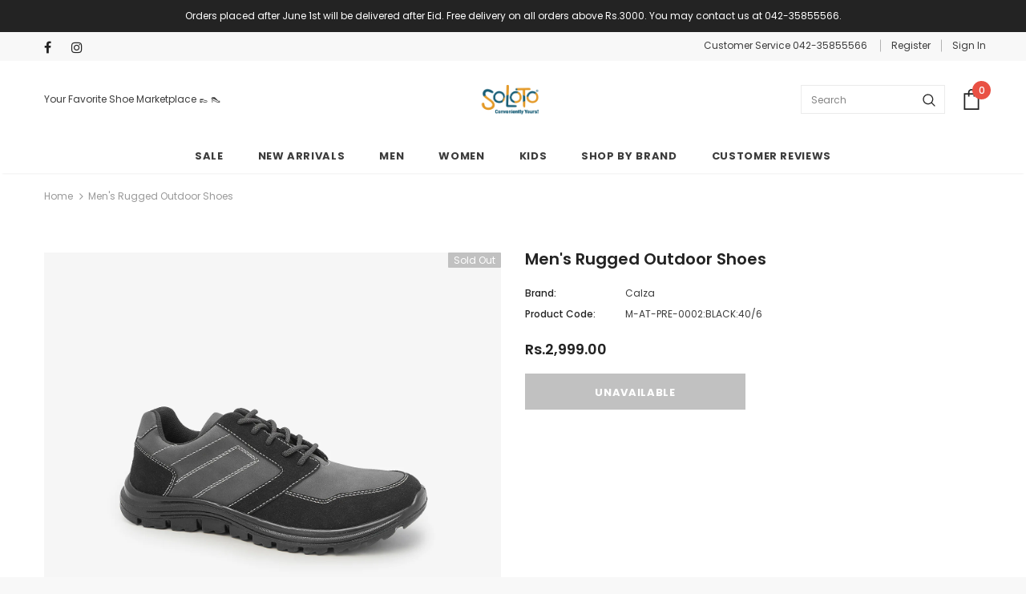

--- FILE ---
content_type: text/html; charset=utf-8
request_url: https://www.soloto.com/products/mens-rugged-outdoor-shoes-m-at-pre-0002-black
body_size: 32965
content:
<!doctype html>
<!--[if lt IE 7]><html class="no-js lt-ie9 lt-ie8 lt-ie7" lang="en"> <![endif]-->
<!--[if IE 7]><html class="no-js lt-ie9 lt-ie8" lang="en"> <![endif]-->
<!--[if IE 8]><html class="no-js lt-ie9" lang="en"> <![endif]-->
<!--[if IE 9 ]><html class="ie9 no-js"> <![endif]-->
<!--[if (gt IE 9)|!(IE)]><!--> <html class="no-js"> <!--<![endif]-->
<head>
  <!-- Google tag (gtag.js) -->
<script async src="https://www.googletagmanager.com/gtag/js?id=AW-810606152"></script>
<script>
  window.dataLayer = window.dataLayer || [];
  function gtag(){dataLayer.push(arguments);}
  gtag('js', new Date());

  gtag('config', 'AW-810606152');
</script>
  
  <meta name="google-site-verification" content="iVjci5iN5uMYhRKtiALygoPhkYfpkQABaISdLiv5O5k" />
  
<!-- "snippets/limespot.liquid" was not rendered, the associated app was uninstalled -->
  <meta name="facebook-domain-verification" content="fl32hvm1h6fzq7x3orceuje12jz8mu" />
  <meta name="google-site-verification" content="9qX11ELuZisxO3QKn2-qEP8ryStJVmdV5Q5xZxSldQo" />
<script>
window.KiwiSizing = window.KiwiSizing === undefined ? {} : window.KiwiSizing;
KiwiSizing.shop = "soloto-com.myshopify.com";


KiwiSizing.data = {
  collections: "236476563628,290438054060,290621915308,277947580588,274712232108,280259985580",
  tags: "1Men,1Sale,1Summer23,1Winter22,Calza,CFW22,CL,COS,Daraz,Liza-Calza,M\u0026W,Men,On Sale,Onsale,Sneakers \/ Athletic Shoes,Special21,Winter Collection 2021",
  product: "7047127400620",
  vendor: "Calza",
  type: "Mens Footwear",
  title: "Men's Rugged Outdoor Shoes",
  images: ["\/\/www.soloto.com\/cdn\/shop\/products\/1.jpg?v=1638860965","\/\/www.soloto.com\/cdn\/shop\/products\/4_f8ec6508-bb1d-4086-aea8-8e262ca5651e.jpg?v=1638860965","\/\/www.soloto.com\/cdn\/shop\/products\/2_0ef8a5bf-0a12-40e2-8d49-ec967cd25e2b.jpg?v=1638860965","\/\/www.soloto.com\/cdn\/shop\/products\/5_57dcceca-2035-4ba6-a035-b6467054f0a2.jpg?v=1638860965","\/\/www.soloto.com\/cdn\/shop\/products\/3_89ca8d4a-d03d-45cd-a99c-4708b605b71f.jpg?v=1638860959"],
  options: [{"name":"size","position":1,"values":["40\/6","41\/7","42\/8","43\/9","44\/10","45\/11"]}],
  variants: [{"id":40749667811500,"title":"40\/6","option1":"40\/6","option2":null,"option3":null,"sku":"M-AT-PRE-0002:BLACK:40\/6","requires_shipping":true,"taxable":false,"featured_image":{"id":31271104282796,"product_id":7047127400620,"position":1,"created_at":"2021-12-07T12:09:18+05:00","updated_at":"2021-12-07T12:09:25+05:00","alt":null,"width":1400,"height":1400,"src":"\/\/www.soloto.com\/cdn\/shop\/products\/1.jpg?v=1638860965","variant_ids":[40749667811500]},"available":false,"name":"Men's Rugged Outdoor Shoes - 40\/6","public_title":"40\/6","options":["40\/6"],"price":299900,"weight":1000,"compare_at_price":299900,"inventory_management":"shopify","barcode":"105296477","featured_media":{"alt":null,"id":23630164492460,"position":1,"preview_image":{"aspect_ratio":1.0,"height":1400,"width":1400,"src":"\/\/www.soloto.com\/cdn\/shop\/products\/1.jpg?v=1638860965"}},"requires_selling_plan":false,"selling_plan_allocations":[]},{"id":40749667844268,"title":"41\/7","option1":"41\/7","option2":null,"option3":null,"sku":"M-AT-PRE-0002:BLACK:41\/7","requires_shipping":true,"taxable":false,"featured_image":{"id":31271104184492,"product_id":7047127400620,"position":2,"created_at":"2021-12-07T12:09:18+05:00","updated_at":"2021-12-07T12:09:25+05:00","alt":null,"width":1400,"height":1400,"src":"\/\/www.soloto.com\/cdn\/shop\/products\/4_f8ec6508-bb1d-4086-aea8-8e262ca5651e.jpg?v=1638860965","variant_ids":[40749667844268]},"available":false,"name":"Men's Rugged Outdoor Shoes - 41\/7","public_title":"41\/7","options":["41\/7"],"price":299900,"weight":1000,"compare_at_price":299900,"inventory_management":"shopify","barcode":"105296485","featured_media":{"alt":null,"id":23630164426924,"position":2,"preview_image":{"aspect_ratio":1.0,"height":1400,"width":1400,"src":"\/\/www.soloto.com\/cdn\/shop\/products\/4_f8ec6508-bb1d-4086-aea8-8e262ca5651e.jpg?v=1638860965"}},"requires_selling_plan":false,"selling_plan_allocations":[]},{"id":40749667877036,"title":"42\/8","option1":"42\/8","option2":null,"option3":null,"sku":"M-AT-PRE-0002:BLACK:42\/8","requires_shipping":true,"taxable":false,"featured_image":null,"available":false,"name":"Men's Rugged Outdoor Shoes - 42\/8","public_title":"42\/8","options":["42\/8"],"price":299900,"weight":1000,"compare_at_price":299900,"inventory_management":"shopify","barcode":"105296493","requires_selling_plan":false,"selling_plan_allocations":[]},{"id":40749667909804,"title":"43\/9","option1":"43\/9","option2":null,"option3":null,"sku":"M-AT-PRE-0002:BLACK:43\/9","requires_shipping":true,"taxable":false,"featured_image":null,"available":false,"name":"Men's Rugged Outdoor Shoes - 43\/9","public_title":"43\/9","options":["43\/9"],"price":299900,"weight":1000,"compare_at_price":299900,"inventory_management":"shopify","barcode":"105296506","requires_selling_plan":false,"selling_plan_allocations":[]},{"id":40749667942572,"title":"44\/10","option1":"44\/10","option2":null,"option3":null,"sku":"M-AT-PRE-0002:BLACK:44\/10","requires_shipping":true,"taxable":false,"featured_image":null,"available":false,"name":"Men's Rugged Outdoor Shoes - 44\/10","public_title":"44\/10","options":["44\/10"],"price":299900,"weight":1000,"compare_at_price":299900,"inventory_management":"shopify","barcode":"105296514","requires_selling_plan":false,"selling_plan_allocations":[]},{"id":40749667975340,"title":"45\/11","option1":"45\/11","option2":null,"option3":null,"sku":"M-AT-PRE-0002:BLACK:45\/11","requires_shipping":true,"taxable":false,"featured_image":null,"available":false,"name":"Men's Rugged Outdoor Shoes - 45\/11","public_title":"45\/11","options":["45\/11"],"price":299900,"weight":1000,"compare_at_price":299900,"inventory_management":"shopify","barcode":"105296522","requires_selling_plan":false,"selling_plan_allocations":[]}],
};

</script>

  <!-- Basic page needs ================================================== -->
  <meta charset="utf-8">
  <meta http-equiv="X-UA-Compatible" content="IE=edge,chrome=1">
	
  <!-- Title and description ================================================== -->
  <title>
  Buy BLACK Men&#39;s Rugged Outdoor Shoes &ndash; Soloto
  </title>
  <!-- Era of Ecom Engine Hook start -->
<link rel="dns-prefetch" href="//winads.eraofecom.org">
<script title="winads_engine" type="text/javascript">
    //AGILITY_PLACEHOLDER
    //BOUNCER_PLACEHOLDER
</script>

<meta name="wa:tags" content="1Men, 1Sale, 1Summer23, 1Winter22, Calza, CFW22, CL, COS, Daraz, Liza-Calza, M&amp;W, Men, On Sale, Onsale, Sneakers / Athletic Shoes, Special21, Winter Collection 2021">
<meta name="wa:collections" content="all, Calza &amp; Liza - Winter 22, Calza DZ, Calza Winter 2021, Sale Test, Special Price Items">




<!-- Era of Ecom Engine Hook end -->



  
  <meta name="description" content="These Men&#39;s Rugged Outdoor Shoes by Calza will be a great companion in your fitness journey. They have been made with good quality Man Made Leather material that gives them durability. They feature a lace-up style, a round toe shape, and a cushioned insole. The PU outsole provides  grip and a good resistance to slip.">
  

  <!-- Product meta ================================================== -->
  


  <meta property="og:type" content="product">
  <meta property="og:title" content="Men&#39;s Rugged Outdoor Shoes">
  
  <meta property="og:image" content="http://www.soloto.com/cdn/shop/products/1_grande.jpg?v=1638860965">
  <meta property="og:image:secure_url" content="https://www.soloto.com/cdn/shop/products/1_grande.jpg?v=1638860965">
  
  <meta property="og:image" content="http://www.soloto.com/cdn/shop/products/4_f8ec6508-bb1d-4086-aea8-8e262ca5651e_grande.jpg?v=1638860965">
  <meta property="og:image:secure_url" content="https://www.soloto.com/cdn/shop/products/4_f8ec6508-bb1d-4086-aea8-8e262ca5651e_grande.jpg?v=1638860965">
  
  <meta property="og:image" content="http://www.soloto.com/cdn/shop/products/2_0ef8a5bf-0a12-40e2-8d49-ec967cd25e2b_grande.jpg?v=1638860965">
  <meta property="og:image:secure_url" content="https://www.soloto.com/cdn/shop/products/2_0ef8a5bf-0a12-40e2-8d49-ec967cd25e2b_grande.jpg?v=1638860965">
  
  <meta property="og:price:amount" content="2,999.00">
  <meta property="og:price:currency" content="PKR">


  <meta property="og:description" content="These Men&#39;s Rugged Outdoor Shoes by Calza will be a great companion in your fitness journey. They have been made with good quality Man Made Leather material that gives them durability. They feature a lace-up style, a round toe shape, and a cushioned insole. The PU outsole provides  grip and a good resistance to slip.">


  <meta property="og:url" content="https://www.soloto.com/products/mens-rugged-outdoor-shoes-m-at-pre-0002-black">
  <meta property="og:site_name" content="Soloto">
  <!-- /snippets/twitter-card.liquid -->





  <meta name="twitter:card" content="product">
  <meta name="twitter:title" content="Men's Rugged Outdoor Shoes">
  <meta name="twitter:description" content="These Men&#39;s Rugged Outdoor Shoes by Calza will be a great companion in your fitness journey.
They have been made with good quality Man Made Leather material that gives them durability.
They feature a lace-up style, a round toe shape, and a cushioned insole.
The PU outsole provides  grip and a good resistance to slip.">
  <meta name="twitter:image" content="https://www.soloto.com/cdn/shop/products/1_medium.jpg?v=1638860965">
  <meta name="twitter:image:width" content="240">
  <meta name="twitter:image:height" content="240">
  <meta name="twitter:label1" content="Price">
  <meta name="twitter:data1" content="Rs.2,999.00 PKR">
  
  <meta name="twitter:label2" content="Brand">
  <meta name="twitter:data2" content="Calza">
  



  <!-- Helpers ================================================== -->
  <link rel="canonical" href="https://www.soloto.com/products/mens-rugged-outdoor-shoes-m-at-pre-0002-black">
  <meta name="viewport" content="width=device-width, initial-scale=1, maximum-scale=1, user-scalable=0, minimal-ui">
  
  <!-- Favicon -->
  
  <link rel="shortcut icon" href="//www.soloto.com/cdn/shop/files/Soloto_16_x_16_Favicon_-_PNG_32x32.png?v=1613702279" type="image/png">
  
 
   <!-- fonts -->
  
<script type="text/javascript">
  WebFontConfig = {
    google: { families: [ 
      
          'Poppins:100,200,300,400,500,600,700,800,900'
	  
      
      	
      		,
      	      
        'Poppins:100,200,300,400,500,600,700,800,900'
	  
    ] }
  };
  
  (function() {
    var wf = document.createElement('script');
    wf.src = ('https:' == document.location.protocol ? 'https' : 'http') +
      '://ajax.googleapis.com/ajax/libs/webfont/1/webfont.js';
    wf.type = 'text/javascript';
    wf.async = 'true';
    var s = document.getElementsByTagName('script')[0];
    s.parentNode.insertBefore(wf, s);
  })(); 
</script>

  
  <!-- Styles -->
  <link href="//www.soloto.com/cdn/shop/t/30/assets/vendor.min.css?v=100472052405884710241655976567" rel="stylesheet" type="text/css" media="all" />
<link href="//www.soloto.com/cdn/shop/t/30/assets/theme-styles.scss.css?v=154412876373971911191698053234" rel="stylesheet" type="text/css" media="all" />
<link href="//www.soloto.com/cdn/shop/t/30/assets/theme-styles-responsive.scss.css?v=121206843271732288521655976601" rel="stylesheet" type="text/css" media="all" />
  
   <!-- Scripts -->
  <script src="//www.soloto.com/cdn/shop/t/30/assets/jquery.min.js?v=56888366816115934351655976557" type="text/javascript"></script>
<script src="//www.soloto.com/cdn/shop/t/30/assets/jquery-cookie.min.js?v=72365755745404048181655976555" type="text/javascript"></script>
<script src="//www.soloto.com/cdn/shop/t/30/assets/lazysizes.min.js?v=84414966064882348651655976561" type="text/javascript"></script>

<script>
  	window.lazySizesConfig = window.lazySizesConfig || {};
    lazySizesConfig.loadMode = 1;
    window.lazySizesConfig.init = false;
    lazySizes.init();
  
    window.ajax_cart = "upsell";
    window.money_format = "Rs.{{amount}}";//"Rs.{{amount}} PKR";
    window.shop_currency = "PKR";
    window.show_multiple_currencies = false;
    window.use_color_swatch = true;
    window.color_swatch_style = "variant";
    window.enable_sidebar_multiple_choice = true;
    window.file_url = "//www.soloto.com/cdn/shop/files/?v=8915";
    window.asset_url = "";
    window.router = "";
    window.swatch_recently = "color";
    
    window.inventory_text = {
        in_stock: "In stock",
        many_in_stock: "Many in stock",
        out_of_stock: "Out of stock",
        add_to_cart: "Add to Cart",
        add_all_to_cart: "Add all to Cart",
        sold_out: "Sold Out",
        select_options : "Select options",
        unavailable: "Unavailable",
        no_more_product: "No more product",
        show_options: "Show Variants",
        hide_options: "Hide Variants",
        adding : "Adding",
        thank_you : "Thank You",
        add_more : "Add More",
        cart_feedback : "Added",
        add_wishlist : "Add to Wish List",
        remove_wishlist : "Remove Wish List",
        previous: "Prev",
        next: "Next",
      	pre_order : "Pre Order",
    };
    window.multi_lang = false;
    window.infinity_scroll_feature = true;
    window.newsletter_popup = false;
</script>

  <!-- Header hook for plugins ================================ -->
  <script>window.performance && window.performance.mark && window.performance.mark('shopify.content_for_header.start');</script><meta id="shopify-digital-wallet" name="shopify-digital-wallet" content="/26258047069/digital_wallets/dialog">
<link rel="alternate" type="application/json+oembed" href="https://www.soloto.com/products/mens-rugged-outdoor-shoes-m-at-pre-0002-black.oembed">
<script async="async" src="/checkouts/internal/preloads.js?locale=en-PK"></script>
<script id="shopify-features" type="application/json">{"accessToken":"058046ed909879adf87ee35e5c756f61","betas":["rich-media-storefront-analytics"],"domain":"www.soloto.com","predictiveSearch":true,"shopId":26258047069,"locale":"en"}</script>
<script>var Shopify = Shopify || {};
Shopify.shop = "soloto-com.myshopify.com";
Shopify.locale = "en";
Shopify.currency = {"active":"PKR","rate":"1.0"};
Shopify.country = "PK";
Shopify.theme = {"name":"23-June-22 New Summer Theme","id":130611806380,"schema_name":"Ella","schema_version":"3.0.0","theme_store_id":null,"role":"main"};
Shopify.theme.handle = "null";
Shopify.theme.style = {"id":null,"handle":null};
Shopify.cdnHost = "www.soloto.com/cdn";
Shopify.routes = Shopify.routes || {};
Shopify.routes.root = "/";</script>
<script type="module">!function(o){(o.Shopify=o.Shopify||{}).modules=!0}(window);</script>
<script>!function(o){function n(){var o=[];function n(){o.push(Array.prototype.slice.apply(arguments))}return n.q=o,n}var t=o.Shopify=o.Shopify||{};t.loadFeatures=n(),t.autoloadFeatures=n()}(window);</script>
<script id="shop-js-analytics" type="application/json">{"pageType":"product"}</script>
<script defer="defer" async type="module" src="//www.soloto.com/cdn/shopifycloud/shop-js/modules/v2/client.init-shop-cart-sync_WVOgQShq.en.esm.js"></script>
<script defer="defer" async type="module" src="//www.soloto.com/cdn/shopifycloud/shop-js/modules/v2/chunk.common_C_13GLB1.esm.js"></script>
<script defer="defer" async type="module" src="//www.soloto.com/cdn/shopifycloud/shop-js/modules/v2/chunk.modal_CLfMGd0m.esm.js"></script>
<script type="module">
  await import("//www.soloto.com/cdn/shopifycloud/shop-js/modules/v2/client.init-shop-cart-sync_WVOgQShq.en.esm.js");
await import("//www.soloto.com/cdn/shopifycloud/shop-js/modules/v2/chunk.common_C_13GLB1.esm.js");
await import("//www.soloto.com/cdn/shopifycloud/shop-js/modules/v2/chunk.modal_CLfMGd0m.esm.js");

  window.Shopify.SignInWithShop?.initShopCartSync?.({"fedCMEnabled":true,"windoidEnabled":true});

</script>
<script>(function() {
  var isLoaded = false;
  function asyncLoad() {
    if (isLoaded) return;
    isLoaded = true;
    var urls = ["https:\/\/getbutton.io\/shopify\/widget\/26258047069.js?v=1579755937\u0026shop=soloto-com.myshopify.com","https:\/\/loox.io\/widget\/V1g_cGCQFw\/loox.1581592930918.js?shop=soloto-com.myshopify.com","https:\/\/app.kiwisizing.com\/web\/js\/dist\/kiwiSizing\/plugin\/SizingPlugin.prod.js?v=330\u0026shop=soloto-com.myshopify.com","https:\/\/cdn.nfcube.com\/4f93594a592e05f9bf7562c23dcf202c.js?shop=soloto-com.myshopify.com","https:\/\/omnisnippet1.com\/platforms\/shopify.js?source=scriptTag\u0026v=2025-05-15T12\u0026shop=soloto-com.myshopify.com"];
    for (var i = 0; i < urls.length; i++) {
      var s = document.createElement('script');
      s.type = 'text/javascript';
      s.async = true;
      s.src = urls[i];
      var x = document.getElementsByTagName('script')[0];
      x.parentNode.insertBefore(s, x);
    }
  };
  if(window.attachEvent) {
    window.attachEvent('onload', asyncLoad);
  } else {
    window.addEventListener('load', asyncLoad, false);
  }
})();</script>
<script id="__st">var __st={"a":26258047069,"offset":18000,"reqid":"8fc50d65-b6f0-4993-979d-85daea03ce94-1769568773","pageurl":"www.soloto.com\/products\/mens-rugged-outdoor-shoes-m-at-pre-0002-black","u":"91f4688c9966","p":"product","rtyp":"product","rid":7047127400620};</script>
<script>window.ShopifyPaypalV4VisibilityTracking = true;</script>
<script id="form-persister">!function(){'use strict';const t='contact',e='new_comment',n=[[t,t],['blogs',e],['comments',e],[t,'customer']],o='password',r='form_key',c=['recaptcha-v3-token','g-recaptcha-response','h-captcha-response',o],s=()=>{try{return window.sessionStorage}catch{return}},i='__shopify_v',u=t=>t.elements[r],a=function(){const t=[...n].map((([t,e])=>`form[action*='/${t}']:not([data-nocaptcha='true']) input[name='form_type'][value='${e}']`)).join(',');var e;return e=t,()=>e?[...document.querySelectorAll(e)].map((t=>t.form)):[]}();function m(t){const e=u(t);a().includes(t)&&(!e||!e.value)&&function(t){try{if(!s())return;!function(t){const e=s();if(!e)return;const n=u(t);if(!n)return;const o=n.value;o&&e.removeItem(o)}(t);const e=Array.from(Array(32),(()=>Math.random().toString(36)[2])).join('');!function(t,e){u(t)||t.append(Object.assign(document.createElement('input'),{type:'hidden',name:r})),t.elements[r].value=e}(t,e),function(t,e){const n=s();if(!n)return;const r=[...t.querySelectorAll(`input[type='${o}']`)].map((({name:t})=>t)),u=[...c,...r],a={};for(const[o,c]of new FormData(t).entries())u.includes(o)||(a[o]=c);n.setItem(e,JSON.stringify({[i]:1,action:t.action,data:a}))}(t,e)}catch(e){console.error('failed to persist form',e)}}(t)}const f=t=>{if('true'===t.dataset.persistBound)return;const e=function(t,e){const n=function(t){return'function'==typeof t.submit?t.submit:HTMLFormElement.prototype.submit}(t).bind(t);return function(){let t;return()=>{t||(t=!0,(()=>{try{e(),n()}catch(t){(t=>{console.error('form submit failed',t)})(t)}})(),setTimeout((()=>t=!1),250))}}()}(t,(()=>{m(t)}));!function(t,e){if('function'==typeof t.submit&&'function'==typeof e)try{t.submit=e}catch{}}(t,e),t.addEventListener('submit',(t=>{t.preventDefault(),e()})),t.dataset.persistBound='true'};!function(){function t(t){const e=(t=>{const e=t.target;return e instanceof HTMLFormElement?e:e&&e.form})(t);e&&m(e)}document.addEventListener('submit',t),document.addEventListener('DOMContentLoaded',(()=>{const e=a();for(const t of e)f(t);var n;n=document.body,new window.MutationObserver((t=>{for(const e of t)if('childList'===e.type&&e.addedNodes.length)for(const t of e.addedNodes)1===t.nodeType&&'FORM'===t.tagName&&a().includes(t)&&f(t)})).observe(n,{childList:!0,subtree:!0,attributes:!1}),document.removeEventListener('submit',t)}))}()}();</script>
<script integrity="sha256-4kQ18oKyAcykRKYeNunJcIwy7WH5gtpwJnB7kiuLZ1E=" data-source-attribution="shopify.loadfeatures" defer="defer" src="//www.soloto.com/cdn/shopifycloud/storefront/assets/storefront/load_feature-a0a9edcb.js" crossorigin="anonymous"></script>
<script data-source-attribution="shopify.dynamic_checkout.dynamic.init">var Shopify=Shopify||{};Shopify.PaymentButton=Shopify.PaymentButton||{isStorefrontPortableWallets:!0,init:function(){window.Shopify.PaymentButton.init=function(){};var t=document.createElement("script");t.src="https://www.soloto.com/cdn/shopifycloud/portable-wallets/latest/portable-wallets.en.js",t.type="module",document.head.appendChild(t)}};
</script>
<script data-source-attribution="shopify.dynamic_checkout.buyer_consent">
  function portableWalletsHideBuyerConsent(e){var t=document.getElementById("shopify-buyer-consent"),n=document.getElementById("shopify-subscription-policy-button");t&&n&&(t.classList.add("hidden"),t.setAttribute("aria-hidden","true"),n.removeEventListener("click",e))}function portableWalletsShowBuyerConsent(e){var t=document.getElementById("shopify-buyer-consent"),n=document.getElementById("shopify-subscription-policy-button");t&&n&&(t.classList.remove("hidden"),t.removeAttribute("aria-hidden"),n.addEventListener("click",e))}window.Shopify?.PaymentButton&&(window.Shopify.PaymentButton.hideBuyerConsent=portableWalletsHideBuyerConsent,window.Shopify.PaymentButton.showBuyerConsent=portableWalletsShowBuyerConsent);
</script>
<script data-source-attribution="shopify.dynamic_checkout.cart.bootstrap">document.addEventListener("DOMContentLoaded",(function(){function t(){return document.querySelector("shopify-accelerated-checkout-cart, shopify-accelerated-checkout")}if(t())Shopify.PaymentButton.init();else{new MutationObserver((function(e,n){t()&&(Shopify.PaymentButton.init(),n.disconnect())})).observe(document.body,{childList:!0,subtree:!0})}}));
</script>

<script>window.performance && window.performance.mark && window.performance.mark('shopify.content_for_header.end');</script>

  <!--[if lt IE 9]>
  <script src="//html5shiv.googlecode.com/svn/trunk/html5.js" type="text/javascript"></script>
  <![endif]-->

  
  
  

  <script>

    Shopify.productOptionsMap = {};
    Shopify.quickViewOptionsMap = {};

    Shopify.updateOptionsInSelector = function(selectorIndex, wrapperSlt) {
        Shopify.optionsMap = wrapperSlt === '.product' ? Shopify.productOptionsMap : Shopify.quickViewOptionsMap;

        switch (selectorIndex) {
            case 0:
                var key = 'root';
                var selector = $(wrapperSlt + ' .single-option-selector:eq(0)');
                break;
            case 1:
                var key = $(wrapperSlt + ' .single-option-selector:eq(0)').val();
                var selector = $(wrapperSlt + ' .single-option-selector:eq(1)');
                break;
            case 2:
                var key = $(wrapperSlt + ' .single-option-selector:eq(0)').val();
                key += ' / ' + $(wrapperSlt + ' .single-option-selector:eq(1)').val();
                var selector = $(wrapperSlt + ' .single-option-selector:eq(2)');
        }

        var initialValue = selector.val();

        selector.empty();

        var availableOptions = Shopify.optionsMap[key];

        if (availableOptions && availableOptions.length) {
            for (var i = 0; i < availableOptions.length; i++) {
                var option = availableOptions[i];

                var newOption = $('<option></option>').val(option).html(option);

                selector.append(newOption);
            }

            $(wrapperSlt + ' .swatch[data-option-index="' + selectorIndex + '"] .swatch-element').each(function() {
                if ($.inArray($(this).attr('data-value'), availableOptions) !== -1) {
                    $(this).removeClass('soldout').find(':radio').removeAttr('disabled', 'disabled').removeAttr('checked');
                }
                else {
                    $(this).addClass('soldout').find(':radio').removeAttr('checked').attr('disabled', 'disabled');
                }
            });

            if ($.inArray(initialValue, availableOptions) !== -1) {
                selector.val(initialValue);
            }

            selector.trigger('change');
        };
    };

    Shopify.linkOptionSelectors = function(product, wrapperSlt) {
        // Building our mapping object.
        Shopify.optionsMap = wrapperSlt === '.product' ? Shopify.productOptionsMap : Shopify.quickViewOptionsMap;

        for (var i = 0; i < product.variants.length; i++) {
            var variant = product.variants[i];

            if (variant.available) {
                // Gathering values for the 1st drop-down.
                Shopify.optionsMap['root'] = Shopify.optionsMap['root'] || [];

                Shopify.optionsMap['root'].push(variant.option1);
                Shopify.optionsMap['root'] = Shopify.uniq(Shopify.optionsMap['root']);

                // Gathering values for the 2nd drop-down.
                if (product.options.length > 1) {
                var key = variant.option1;
                    Shopify.optionsMap[key] = Shopify.optionsMap[key] || [];
                    Shopify.optionsMap[key].push(variant.option2);
                    Shopify.optionsMap[key] = Shopify.uniq(Shopify.optionsMap[key]);
                }

                // Gathering values for the 3rd drop-down.
                if (product.options.length === 3) {
                    var key = variant.option1 + ' / ' + variant.option2;
                    Shopify.optionsMap[key] = Shopify.optionsMap[key] || [];
                    Shopify.optionsMap[key].push(variant.option3);
                    Shopify.optionsMap[key] = Shopify.uniq(Shopify.optionsMap[key]);
                }
            }
        };

        // Update options right away.
        Shopify.updateOptionsInSelector(0, wrapperSlt);

        if (product.options.length > 1) Shopify.updateOptionsInSelector(1, wrapperSlt);
        if (product.options.length === 3) Shopify.updateOptionsInSelector(2, wrapperSlt);

        // When there is an update in the first dropdown.
        $(wrapperSlt + " .single-option-selector:eq(0)").change(function() {
            Shopify.updateOptionsInSelector(1, wrapperSlt);
            if (product.options.length === 3) Shopify.updateOptionsInSelector(2, wrapperSlt);
            return true;
        });

        // When there is an update in the second dropdown.
        $(wrapperSlt + " .single-option-selector:eq(1)").change(function() {
            if (product.options.length === 3) Shopify.updateOptionsInSelector(2, wrapperSlt);
            return true;
        });
    };
</script>




<script>
    
    
    
    
    var gsf_conversion_data = {page_type : 'product', event : 'view_item', data : {product_data : [{variant_id : 40749667811500, product_id : 7047127400620, name : "Men&#39;s Rugged Outdoor Shoes", price : "2999.00", currency : "PKR", sku : "M-AT-PRE-0002:BLACK:40/6", brand : "Calza", variant : "40/6", category : "Mens Footwear", quantity : "0" }], total_price : "2999.00", shop_currency : "PKR"}};
    
</script>

	<script>var loox_global_hash = '1768732406887';</script><script>var loox_pop_active = true;var loox_pop_display = {"home_page":false,"product_page":true,"cart_page":false,"other_pages":false};</script><style>.loox-reviews-default { max-width: 1200px; margin: 0 auto; }.loox-rating .loox-icon { color:#F7A506; }
:root { --lxs-rating-icon-color: #F7A506; }</style>

<script src="https://cdn.shopify.com/extensions/019be08b-1b67-77ab-ac8f-2f7bf6618b28/push-notification-app-54/assets/mt-push-notifications.js" type="text/javascript" defer="defer"></script>
<link href="https://cdn.shopify.com/extensions/019be08b-1b67-77ab-ac8f-2f7bf6618b28/push-notification-app-54/assets/mt-popup.css" rel="stylesheet" type="text/css" media="all">
<link href="https://monorail-edge.shopifysvc.com" rel="dns-prefetch">
<script>(function(){if ("sendBeacon" in navigator && "performance" in window) {try {var session_token_from_headers = performance.getEntriesByType('navigation')[0].serverTiming.find(x => x.name == '_s').description;} catch {var session_token_from_headers = undefined;}var session_cookie_matches = document.cookie.match(/_shopify_s=([^;]*)/);var session_token_from_cookie = session_cookie_matches && session_cookie_matches.length === 2 ? session_cookie_matches[1] : "";var session_token = session_token_from_headers || session_token_from_cookie || "";function handle_abandonment_event(e) {var entries = performance.getEntries().filter(function(entry) {return /monorail-edge.shopifysvc.com/.test(entry.name);});if (!window.abandonment_tracked && entries.length === 0) {window.abandonment_tracked = true;var currentMs = Date.now();var navigation_start = performance.timing.navigationStart;var payload = {shop_id: 26258047069,url: window.location.href,navigation_start,duration: currentMs - navigation_start,session_token,page_type: "product"};window.navigator.sendBeacon("https://monorail-edge.shopifysvc.com/v1/produce", JSON.stringify({schema_id: "online_store_buyer_site_abandonment/1.1",payload: payload,metadata: {event_created_at_ms: currentMs,event_sent_at_ms: currentMs}}));}}window.addEventListener('pagehide', handle_abandonment_event);}}());</script>
<script id="web-pixels-manager-setup">(function e(e,d,r,n,o){if(void 0===o&&(o={}),!Boolean(null===(a=null===(i=window.Shopify)||void 0===i?void 0:i.analytics)||void 0===a?void 0:a.replayQueue)){var i,a;window.Shopify=window.Shopify||{};var t=window.Shopify;t.analytics=t.analytics||{};var s=t.analytics;s.replayQueue=[],s.publish=function(e,d,r){return s.replayQueue.push([e,d,r]),!0};try{self.performance.mark("wpm:start")}catch(e){}var l=function(){var e={modern:/Edge?\/(1{2}[4-9]|1[2-9]\d|[2-9]\d{2}|\d{4,})\.\d+(\.\d+|)|Firefox\/(1{2}[4-9]|1[2-9]\d|[2-9]\d{2}|\d{4,})\.\d+(\.\d+|)|Chrom(ium|e)\/(9{2}|\d{3,})\.\d+(\.\d+|)|(Maci|X1{2}).+ Version\/(15\.\d+|(1[6-9]|[2-9]\d|\d{3,})\.\d+)([,.]\d+|)( \(\w+\)|)( Mobile\/\w+|) Safari\/|Chrome.+OPR\/(9{2}|\d{3,})\.\d+\.\d+|(CPU[ +]OS|iPhone[ +]OS|CPU[ +]iPhone|CPU IPhone OS|CPU iPad OS)[ +]+(15[._]\d+|(1[6-9]|[2-9]\d|\d{3,})[._]\d+)([._]\d+|)|Android:?[ /-](13[3-9]|1[4-9]\d|[2-9]\d{2}|\d{4,})(\.\d+|)(\.\d+|)|Android.+Firefox\/(13[5-9]|1[4-9]\d|[2-9]\d{2}|\d{4,})\.\d+(\.\d+|)|Android.+Chrom(ium|e)\/(13[3-9]|1[4-9]\d|[2-9]\d{2}|\d{4,})\.\d+(\.\d+|)|SamsungBrowser\/([2-9]\d|\d{3,})\.\d+/,legacy:/Edge?\/(1[6-9]|[2-9]\d|\d{3,})\.\d+(\.\d+|)|Firefox\/(5[4-9]|[6-9]\d|\d{3,})\.\d+(\.\d+|)|Chrom(ium|e)\/(5[1-9]|[6-9]\d|\d{3,})\.\d+(\.\d+|)([\d.]+$|.*Safari\/(?![\d.]+ Edge\/[\d.]+$))|(Maci|X1{2}).+ Version\/(10\.\d+|(1[1-9]|[2-9]\d|\d{3,})\.\d+)([,.]\d+|)( \(\w+\)|)( Mobile\/\w+|) Safari\/|Chrome.+OPR\/(3[89]|[4-9]\d|\d{3,})\.\d+\.\d+|(CPU[ +]OS|iPhone[ +]OS|CPU[ +]iPhone|CPU IPhone OS|CPU iPad OS)[ +]+(10[._]\d+|(1[1-9]|[2-9]\d|\d{3,})[._]\d+)([._]\d+|)|Android:?[ /-](13[3-9]|1[4-9]\d|[2-9]\d{2}|\d{4,})(\.\d+|)(\.\d+|)|Mobile Safari.+OPR\/([89]\d|\d{3,})\.\d+\.\d+|Android.+Firefox\/(13[5-9]|1[4-9]\d|[2-9]\d{2}|\d{4,})\.\d+(\.\d+|)|Android.+Chrom(ium|e)\/(13[3-9]|1[4-9]\d|[2-9]\d{2}|\d{4,})\.\d+(\.\d+|)|Android.+(UC? ?Browser|UCWEB|U3)[ /]?(15\.([5-9]|\d{2,})|(1[6-9]|[2-9]\d|\d{3,})\.\d+)\.\d+|SamsungBrowser\/(5\.\d+|([6-9]|\d{2,})\.\d+)|Android.+MQ{2}Browser\/(14(\.(9|\d{2,})|)|(1[5-9]|[2-9]\d|\d{3,})(\.\d+|))(\.\d+|)|K[Aa][Ii]OS\/(3\.\d+|([4-9]|\d{2,})\.\d+)(\.\d+|)/},d=e.modern,r=e.legacy,n=navigator.userAgent;return n.match(d)?"modern":n.match(r)?"legacy":"unknown"}(),u="modern"===l?"modern":"legacy",c=(null!=n?n:{modern:"",legacy:""})[u],f=function(e){return[e.baseUrl,"/wpm","/b",e.hashVersion,"modern"===e.buildTarget?"m":"l",".js"].join("")}({baseUrl:d,hashVersion:r,buildTarget:u}),m=function(e){var d=e.version,r=e.bundleTarget,n=e.surface,o=e.pageUrl,i=e.monorailEndpoint;return{emit:function(e){var a=e.status,t=e.errorMsg,s=(new Date).getTime(),l=JSON.stringify({metadata:{event_sent_at_ms:s},events:[{schema_id:"web_pixels_manager_load/3.1",payload:{version:d,bundle_target:r,page_url:o,status:a,surface:n,error_msg:t},metadata:{event_created_at_ms:s}}]});if(!i)return console&&console.warn&&console.warn("[Web Pixels Manager] No Monorail endpoint provided, skipping logging."),!1;try{return self.navigator.sendBeacon.bind(self.navigator)(i,l)}catch(e){}var u=new XMLHttpRequest;try{return u.open("POST",i,!0),u.setRequestHeader("Content-Type","text/plain"),u.send(l),!0}catch(e){return console&&console.warn&&console.warn("[Web Pixels Manager] Got an unhandled error while logging to Monorail."),!1}}}}({version:r,bundleTarget:l,surface:e.surface,pageUrl:self.location.href,monorailEndpoint:e.monorailEndpoint});try{o.browserTarget=l,function(e){var d=e.src,r=e.async,n=void 0===r||r,o=e.onload,i=e.onerror,a=e.sri,t=e.scriptDataAttributes,s=void 0===t?{}:t,l=document.createElement("script"),u=document.querySelector("head"),c=document.querySelector("body");if(l.async=n,l.src=d,a&&(l.integrity=a,l.crossOrigin="anonymous"),s)for(var f in s)if(Object.prototype.hasOwnProperty.call(s,f))try{l.dataset[f]=s[f]}catch(e){}if(o&&l.addEventListener("load",o),i&&l.addEventListener("error",i),u)u.appendChild(l);else{if(!c)throw new Error("Did not find a head or body element to append the script");c.appendChild(l)}}({src:f,async:!0,onload:function(){if(!function(){var e,d;return Boolean(null===(d=null===(e=window.Shopify)||void 0===e?void 0:e.analytics)||void 0===d?void 0:d.initialized)}()){var d=window.webPixelsManager.init(e)||void 0;if(d){var r=window.Shopify.analytics;r.replayQueue.forEach((function(e){var r=e[0],n=e[1],o=e[2];d.publishCustomEvent(r,n,o)})),r.replayQueue=[],r.publish=d.publishCustomEvent,r.visitor=d.visitor,r.initialized=!0}}},onerror:function(){return m.emit({status:"failed",errorMsg:"".concat(f," has failed to load")})},sri:function(e){var d=/^sha384-[A-Za-z0-9+/=]+$/;return"string"==typeof e&&d.test(e)}(c)?c:"",scriptDataAttributes:o}),m.emit({status:"loading"})}catch(e){m.emit({status:"failed",errorMsg:(null==e?void 0:e.message)||"Unknown error"})}}})({shopId: 26258047069,storefrontBaseUrl: "https://www.soloto.com",extensionsBaseUrl: "https://extensions.shopifycdn.com/cdn/shopifycloud/web-pixels-manager",monorailEndpoint: "https://monorail-edge.shopifysvc.com/unstable/produce_batch",surface: "storefront-renderer",enabledBetaFlags: ["2dca8a86"],webPixelsConfigList: [{"id":"1226080428","configuration":"{\"account_ID\":\"88641\",\"google_analytics_tracking_tag\":\"1\",\"measurement_id\":\"2\",\"api_secret\":\"3\",\"shop_settings\":\"{\\\"custom_pixel_script\\\":\\\"https:\\\\\\\/\\\\\\\/storage.googleapis.com\\\\\\\/gsf-scripts\\\\\\\/custom-pixels\\\\\\\/soloto-com.js\\\"}\"}","eventPayloadVersion":"v1","runtimeContext":"LAX","scriptVersion":"c6b888297782ed4a1cba19cda43d6625","type":"APP","apiClientId":1558137,"privacyPurposes":[],"dataSharingAdjustments":{"protectedCustomerApprovalScopes":["read_customer_address","read_customer_email","read_customer_name","read_customer_personal_data","read_customer_phone"]}},{"id":"646381740","configuration":"{\"accountID\":\"798\"}","eventPayloadVersion":"v1","runtimeContext":"STRICT","scriptVersion":"770ddad1c884195f6be692d0450d1248","type":"APP","apiClientId":140175048705,"privacyPurposes":["ANALYTICS","MARKETING","SALE_OF_DATA"],"dataSharingAdjustments":{"protectedCustomerApprovalScopes":["read_customer_address","read_customer_email","read_customer_name","read_customer_personal_data","read_customer_phone"]}},{"id":"shopify-app-pixel","configuration":"{}","eventPayloadVersion":"v1","runtimeContext":"STRICT","scriptVersion":"0450","apiClientId":"shopify-pixel","type":"APP","privacyPurposes":["ANALYTICS","MARKETING"]},{"id":"shopify-custom-pixel","eventPayloadVersion":"v1","runtimeContext":"LAX","scriptVersion":"0450","apiClientId":"shopify-pixel","type":"CUSTOM","privacyPurposes":["ANALYTICS","MARKETING"]}],isMerchantRequest: false,initData: {"shop":{"name":"Soloto","paymentSettings":{"currencyCode":"PKR"},"myshopifyDomain":"soloto-com.myshopify.com","countryCode":"PK","storefrontUrl":"https:\/\/www.soloto.com"},"customer":null,"cart":null,"checkout":null,"productVariants":[{"price":{"amount":2999.0,"currencyCode":"PKR"},"product":{"title":"Men's Rugged Outdoor Shoes","vendor":"Calza","id":"7047127400620","untranslatedTitle":"Men's Rugged Outdoor Shoes","url":"\/products\/mens-rugged-outdoor-shoes-m-at-pre-0002-black","type":"Mens Footwear"},"id":"40749667811500","image":{"src":"\/\/www.soloto.com\/cdn\/shop\/products\/1.jpg?v=1638860965"},"sku":"M-AT-PRE-0002:BLACK:40\/6","title":"40\/6","untranslatedTitle":"40\/6"},{"price":{"amount":2999.0,"currencyCode":"PKR"},"product":{"title":"Men's Rugged Outdoor Shoes","vendor":"Calza","id":"7047127400620","untranslatedTitle":"Men's Rugged Outdoor Shoes","url":"\/products\/mens-rugged-outdoor-shoes-m-at-pre-0002-black","type":"Mens Footwear"},"id":"40749667844268","image":{"src":"\/\/www.soloto.com\/cdn\/shop\/products\/4_f8ec6508-bb1d-4086-aea8-8e262ca5651e.jpg?v=1638860965"},"sku":"M-AT-PRE-0002:BLACK:41\/7","title":"41\/7","untranslatedTitle":"41\/7"},{"price":{"amount":2999.0,"currencyCode":"PKR"},"product":{"title":"Men's Rugged Outdoor Shoes","vendor":"Calza","id":"7047127400620","untranslatedTitle":"Men's Rugged Outdoor Shoes","url":"\/products\/mens-rugged-outdoor-shoes-m-at-pre-0002-black","type":"Mens Footwear"},"id":"40749667877036","image":{"src":"\/\/www.soloto.com\/cdn\/shop\/products\/1.jpg?v=1638860965"},"sku":"M-AT-PRE-0002:BLACK:42\/8","title":"42\/8","untranslatedTitle":"42\/8"},{"price":{"amount":2999.0,"currencyCode":"PKR"},"product":{"title":"Men's Rugged Outdoor Shoes","vendor":"Calza","id":"7047127400620","untranslatedTitle":"Men's Rugged Outdoor Shoes","url":"\/products\/mens-rugged-outdoor-shoes-m-at-pre-0002-black","type":"Mens Footwear"},"id":"40749667909804","image":{"src":"\/\/www.soloto.com\/cdn\/shop\/products\/1.jpg?v=1638860965"},"sku":"M-AT-PRE-0002:BLACK:43\/9","title":"43\/9","untranslatedTitle":"43\/9"},{"price":{"amount":2999.0,"currencyCode":"PKR"},"product":{"title":"Men's Rugged Outdoor Shoes","vendor":"Calza","id":"7047127400620","untranslatedTitle":"Men's Rugged Outdoor Shoes","url":"\/products\/mens-rugged-outdoor-shoes-m-at-pre-0002-black","type":"Mens Footwear"},"id":"40749667942572","image":{"src":"\/\/www.soloto.com\/cdn\/shop\/products\/1.jpg?v=1638860965"},"sku":"M-AT-PRE-0002:BLACK:44\/10","title":"44\/10","untranslatedTitle":"44\/10"},{"price":{"amount":2999.0,"currencyCode":"PKR"},"product":{"title":"Men's Rugged Outdoor Shoes","vendor":"Calza","id":"7047127400620","untranslatedTitle":"Men's Rugged Outdoor Shoes","url":"\/products\/mens-rugged-outdoor-shoes-m-at-pre-0002-black","type":"Mens Footwear"},"id":"40749667975340","image":{"src":"\/\/www.soloto.com\/cdn\/shop\/products\/1.jpg?v=1638860965"},"sku":"M-AT-PRE-0002:BLACK:45\/11","title":"45\/11","untranslatedTitle":"45\/11"}],"purchasingCompany":null},},"https://www.soloto.com/cdn","fcfee988w5aeb613cpc8e4bc33m6693e112",{"modern":"","legacy":""},{"shopId":"26258047069","storefrontBaseUrl":"https:\/\/www.soloto.com","extensionBaseUrl":"https:\/\/extensions.shopifycdn.com\/cdn\/shopifycloud\/web-pixels-manager","surface":"storefront-renderer","enabledBetaFlags":"[\"2dca8a86\"]","isMerchantRequest":"false","hashVersion":"fcfee988w5aeb613cpc8e4bc33m6693e112","publish":"custom","events":"[[\"page_viewed\",{}],[\"product_viewed\",{\"productVariant\":{\"price\":{\"amount\":2999.0,\"currencyCode\":\"PKR\"},\"product\":{\"title\":\"Men's Rugged Outdoor Shoes\",\"vendor\":\"Calza\",\"id\":\"7047127400620\",\"untranslatedTitle\":\"Men's Rugged Outdoor Shoes\",\"url\":\"\/products\/mens-rugged-outdoor-shoes-m-at-pre-0002-black\",\"type\":\"Mens Footwear\"},\"id\":\"40749667811500\",\"image\":{\"src\":\"\/\/www.soloto.com\/cdn\/shop\/products\/1.jpg?v=1638860965\"},\"sku\":\"M-AT-PRE-0002:BLACK:40\/6\",\"title\":\"40\/6\",\"untranslatedTitle\":\"40\/6\"}}]]"});</script><script>
  window.ShopifyAnalytics = window.ShopifyAnalytics || {};
  window.ShopifyAnalytics.meta = window.ShopifyAnalytics.meta || {};
  window.ShopifyAnalytics.meta.currency = 'PKR';
  var meta = {"product":{"id":7047127400620,"gid":"gid:\/\/shopify\/Product\/7047127400620","vendor":"Calza","type":"Mens Footwear","handle":"mens-rugged-outdoor-shoes-m-at-pre-0002-black","variants":[{"id":40749667811500,"price":299900,"name":"Men's Rugged Outdoor Shoes - 40\/6","public_title":"40\/6","sku":"M-AT-PRE-0002:BLACK:40\/6"},{"id":40749667844268,"price":299900,"name":"Men's Rugged Outdoor Shoes - 41\/7","public_title":"41\/7","sku":"M-AT-PRE-0002:BLACK:41\/7"},{"id":40749667877036,"price":299900,"name":"Men's Rugged Outdoor Shoes - 42\/8","public_title":"42\/8","sku":"M-AT-PRE-0002:BLACK:42\/8"},{"id":40749667909804,"price":299900,"name":"Men's Rugged Outdoor Shoes - 43\/9","public_title":"43\/9","sku":"M-AT-PRE-0002:BLACK:43\/9"},{"id":40749667942572,"price":299900,"name":"Men's Rugged Outdoor Shoes - 44\/10","public_title":"44\/10","sku":"M-AT-PRE-0002:BLACK:44\/10"},{"id":40749667975340,"price":299900,"name":"Men's Rugged Outdoor Shoes - 45\/11","public_title":"45\/11","sku":"M-AT-PRE-0002:BLACK:45\/11"}],"remote":false},"page":{"pageType":"product","resourceType":"product","resourceId":7047127400620,"requestId":"8fc50d65-b6f0-4993-979d-85daea03ce94-1769568773"}};
  for (var attr in meta) {
    window.ShopifyAnalytics.meta[attr] = meta[attr];
  }
</script>
<script class="analytics">
  (function () {
    var customDocumentWrite = function(content) {
      var jquery = null;

      if (window.jQuery) {
        jquery = window.jQuery;
      } else if (window.Checkout && window.Checkout.$) {
        jquery = window.Checkout.$;
      }

      if (jquery) {
        jquery('body').append(content);
      }
    };

    var hasLoggedConversion = function(token) {
      if (token) {
        return document.cookie.indexOf('loggedConversion=' + token) !== -1;
      }
      return false;
    }

    var setCookieIfConversion = function(token) {
      if (token) {
        var twoMonthsFromNow = new Date(Date.now());
        twoMonthsFromNow.setMonth(twoMonthsFromNow.getMonth() + 2);

        document.cookie = 'loggedConversion=' + token + '; expires=' + twoMonthsFromNow;
      }
    }

    var trekkie = window.ShopifyAnalytics.lib = window.trekkie = window.trekkie || [];
    if (trekkie.integrations) {
      return;
    }
    trekkie.methods = [
      'identify',
      'page',
      'ready',
      'track',
      'trackForm',
      'trackLink'
    ];
    trekkie.factory = function(method) {
      return function() {
        var args = Array.prototype.slice.call(arguments);
        args.unshift(method);
        trekkie.push(args);
        return trekkie;
      };
    };
    for (var i = 0; i < trekkie.methods.length; i++) {
      var key = trekkie.methods[i];
      trekkie[key] = trekkie.factory(key);
    }
    trekkie.load = function(config) {
      trekkie.config = config || {};
      trekkie.config.initialDocumentCookie = document.cookie;
      var first = document.getElementsByTagName('script')[0];
      var script = document.createElement('script');
      script.type = 'text/javascript';
      script.onerror = function(e) {
        var scriptFallback = document.createElement('script');
        scriptFallback.type = 'text/javascript';
        scriptFallback.onerror = function(error) {
                var Monorail = {
      produce: function produce(monorailDomain, schemaId, payload) {
        var currentMs = new Date().getTime();
        var event = {
          schema_id: schemaId,
          payload: payload,
          metadata: {
            event_created_at_ms: currentMs,
            event_sent_at_ms: currentMs
          }
        };
        return Monorail.sendRequest("https://" + monorailDomain + "/v1/produce", JSON.stringify(event));
      },
      sendRequest: function sendRequest(endpointUrl, payload) {
        // Try the sendBeacon API
        if (window && window.navigator && typeof window.navigator.sendBeacon === 'function' && typeof window.Blob === 'function' && !Monorail.isIos12()) {
          var blobData = new window.Blob([payload], {
            type: 'text/plain'
          });

          if (window.navigator.sendBeacon(endpointUrl, blobData)) {
            return true;
          } // sendBeacon was not successful

        } // XHR beacon

        var xhr = new XMLHttpRequest();

        try {
          xhr.open('POST', endpointUrl);
          xhr.setRequestHeader('Content-Type', 'text/plain');
          xhr.send(payload);
        } catch (e) {
          console.log(e);
        }

        return false;
      },
      isIos12: function isIos12() {
        return window.navigator.userAgent.lastIndexOf('iPhone; CPU iPhone OS 12_') !== -1 || window.navigator.userAgent.lastIndexOf('iPad; CPU OS 12_') !== -1;
      }
    };
    Monorail.produce('monorail-edge.shopifysvc.com',
      'trekkie_storefront_load_errors/1.1',
      {shop_id: 26258047069,
      theme_id: 130611806380,
      app_name: "storefront",
      context_url: window.location.href,
      source_url: "//www.soloto.com/cdn/s/trekkie.storefront.a804e9514e4efded663580eddd6991fcc12b5451.min.js"});

        };
        scriptFallback.async = true;
        scriptFallback.src = '//www.soloto.com/cdn/s/trekkie.storefront.a804e9514e4efded663580eddd6991fcc12b5451.min.js';
        first.parentNode.insertBefore(scriptFallback, first);
      };
      script.async = true;
      script.src = '//www.soloto.com/cdn/s/trekkie.storefront.a804e9514e4efded663580eddd6991fcc12b5451.min.js';
      first.parentNode.insertBefore(script, first);
    };
    trekkie.load(
      {"Trekkie":{"appName":"storefront","development":false,"defaultAttributes":{"shopId":26258047069,"isMerchantRequest":null,"themeId":130611806380,"themeCityHash":"9037903668370927030","contentLanguage":"en","currency":"PKR","eventMetadataId":"0c5e5b34-a74d-47ba-a4f1-1f29ccdc8a4f"},"isServerSideCookieWritingEnabled":true,"monorailRegion":"shop_domain","enabledBetaFlags":["65f19447","b5387b81"]},"Session Attribution":{},"S2S":{"facebookCapiEnabled":false,"source":"trekkie-storefront-renderer","apiClientId":580111}}
    );

    var loaded = false;
    trekkie.ready(function() {
      if (loaded) return;
      loaded = true;

      window.ShopifyAnalytics.lib = window.trekkie;

      var originalDocumentWrite = document.write;
      document.write = customDocumentWrite;
      try { window.ShopifyAnalytics.merchantGoogleAnalytics.call(this); } catch(error) {};
      document.write = originalDocumentWrite;

      window.ShopifyAnalytics.lib.page(null,{"pageType":"product","resourceType":"product","resourceId":7047127400620,"requestId":"8fc50d65-b6f0-4993-979d-85daea03ce94-1769568773","shopifyEmitted":true});

      var match = window.location.pathname.match(/checkouts\/(.+)\/(thank_you|post_purchase)/)
      var token = match? match[1]: undefined;
      if (!hasLoggedConversion(token)) {
        setCookieIfConversion(token);
        window.ShopifyAnalytics.lib.track("Viewed Product",{"currency":"PKR","variantId":40749667811500,"productId":7047127400620,"productGid":"gid:\/\/shopify\/Product\/7047127400620","name":"Men's Rugged Outdoor Shoes - 40\/6","price":"2999.00","sku":"M-AT-PRE-0002:BLACK:40\/6","brand":"Calza","variant":"40\/6","category":"Mens Footwear","nonInteraction":true,"remote":false},undefined,undefined,{"shopifyEmitted":true});
      window.ShopifyAnalytics.lib.track("monorail:\/\/trekkie_storefront_viewed_product\/1.1",{"currency":"PKR","variantId":40749667811500,"productId":7047127400620,"productGid":"gid:\/\/shopify\/Product\/7047127400620","name":"Men's Rugged Outdoor Shoes - 40\/6","price":"2999.00","sku":"M-AT-PRE-0002:BLACK:40\/6","brand":"Calza","variant":"40\/6","category":"Mens Footwear","nonInteraction":true,"remote":false,"referer":"https:\/\/www.soloto.com\/products\/mens-rugged-outdoor-shoes-m-at-pre-0002-black"});
      }
    });


        var eventsListenerScript = document.createElement('script');
        eventsListenerScript.async = true;
        eventsListenerScript.src = "//www.soloto.com/cdn/shopifycloud/storefront/assets/shop_events_listener-3da45d37.js";
        document.getElementsByTagName('head')[0].appendChild(eventsListenerScript);

})();</script>
  <script>
  if (!window.ga || (window.ga && typeof window.ga !== 'function')) {
    window.ga = function ga() {
      (window.ga.q = window.ga.q || []).push(arguments);
      if (window.Shopify && window.Shopify.analytics && typeof window.Shopify.analytics.publish === 'function') {
        window.Shopify.analytics.publish("ga_stub_called", {}, {sendTo: "google_osp_migration"});
      }
      console.error("Shopify's Google Analytics stub called with:", Array.from(arguments), "\nSee https://help.shopify.com/manual/promoting-marketing/pixels/pixel-migration#google for more information.");
    };
    if (window.Shopify && window.Shopify.analytics && typeof window.Shopify.analytics.publish === 'function') {
      window.Shopify.analytics.publish("ga_stub_initialized", {}, {sendTo: "google_osp_migration"});
    }
  }
</script>
<script
  defer
  src="https://www.soloto.com/cdn/shopifycloud/perf-kit/shopify-perf-kit-3.1.0.min.js"
  data-application="storefront-renderer"
  data-shop-id="26258047069"
  data-render-region="gcp-us-east1"
  data-page-type="product"
  data-theme-instance-id="130611806380"
  data-theme-name="Ella"
  data-theme-version="3.0.0"
  data-monorail-region="shop_domain"
  data-resource-timing-sampling-rate="10"
  data-shs="true"
  data-shs-beacon="true"
  data-shs-export-with-fetch="true"
  data-shs-logs-sample-rate="1"
  data-shs-beacon-endpoint="https://www.soloto.com/api/collect"
></script>
</head>

    

    

<body data-url-lang="/cart" id="buy-black-men-39-s-rugged-outdoor-shoes" class=" body-boxed template-product">
  	
    
<div class="wrapper-header wrapper_header_03 header-lang-style2">
    <div id="shopify-section-header-03" class="shopify-section"><style>
    /*  Header Top  */
    
    
    
    /*  Search  */
    
    
    
    
    /*  Header Bottom  */
    
    
    
    
        
    
    
    
    /*  Cart  */
    
    
    
  	

    .header-logo a.logo-title {
      color: #000000;
    }
    
    .header-top {
        background-color: #232323;
        color: #ffffff;
    }

    
    .header-top .top-message {
        font-weight: normal;
        letter-spacing: normal;
        text-transform: none;
    }
    
    
    .header-top a {
        color: #ffffff;
    }
    
    .header-top .top-message p a:hover {
        border-bottom-color: #ffffff;
    }
    
    .cart-icon .cartCount {
        background-color: #e95144;
        color: #ffffff;
    }
    
    .logo-img {
        display: block;
    }
    
    .header-mb .logo-img img,
    .logo-fixed .logo-img img {
        max-height: 26px;
    }
    
    .header-pc .logo-img img {
        max-height: 37px;
    }

    .header-03 .search-form .search-bar {        
        background-color: #ffffff;
        border: 1px solid #ebebeb;
    }

    .header-03 .search-form .search-bar .input-group-field {
        color: #848484;
    }

    .header-03 .search-form .search-bar .input-group-field::-webkit-input-placeholder {
        color: #848484;
    }

    .header-03 .search-form .search-bar .input-group-field::-moz-placeholder {
        color: #848484;
    }

    .header-03.search-form .search-bar .input-group-field:-ms-input-placeholder {
        color: #848484;
    }

    .header-03 .search-form .search-bar .input-group-field:-moz-placeholder {
        color: #848484;
    } 

    

    @media (min-width:1200px) {        
        .header-03 .header-bottom,
        .lang-currency-groups .dropdown-menu {
            background-color: #ffffff;
        }

        .header-03 .header-bottom .bg_header-panel-top {
            background-color: #f8f8f8;
        }        

        .header-03 .header-bottom,
        .header-03 .header-bottom .acc-links,
        .header-03 .lang-currency-groups .dropdown-label {            
            color: #3c3c3c;
        }

        .header-03 .header-bottom .social-icons a {
            color: #232323 !important;
        }

        .header-03 .header-bottom  .wishlist,
        .header-03 .header-bottom  .cart-icon a,
        .header-03 .search-form .search-bar .icon-search {
            color: #232323;
        }
        
        .header-03 .lang-currency-groups .dropdown-label {
            color: #3c3c3c;
        }
        
        .lang-currency-groups .btn-group .dropdown-item {
            color: #3c3c3c;
        }
        
        .lang-currency-groups .btn-group .dropdown-item:hover,
        .lang-currency-groups .btn-group .dropdown-item:focus:
        .lang-currency-groups .btn-group .dropdown-item:active,
        .lang-currency-groups .btn-group .dropdown-item.active {
            color: #3c3c3c;
        }

        
    }
</style>

<header class="site-header header-03" role="banner">
    
    <div class="header-top">
        <div class="container">
            <div class="top-message">
                <p>
                    
<span>
  Orders placed after June 1st will be delivered after Eid. Free delivery on all orders above Rs.3000. You may contact us at 042-35855566.
</span>

                </p>    
            </div>    
        </div>
    </div>
    

    <a href="#" class="icon-nav close-menu-mb" title="Menu Mobile Icon" data-menu-mb-toogle>
        <span class="icon-line"></span>
    </a>

    <div class="header-bottom" data-sticky-mb>
        <div class="wrapper-header-bt">
            <div class="container">                
                <div class="header-mb">          
    <div class="header-mb-left header-mb-items">
        <div class="hamburger-icon svg-mb">
            <a href="#" class="icon-nav" title="Menu Mobile Icon" data-menu-mb-toogle>
                <span class="icon-line"></span>
            </a>
        </div>

      	
        <div class="search-mb svg-mb">
            <a href="#" title="Search Icon" class="icon-search" data-search-mobile-toggle>
                <svg data-icon="search" viewBox="0 0 512 512" width="100%" height="100%">
    <path d="M495,466.2L377.2,348.4c29.2-35.6,46.8-81.2,46.8-130.9C424,103.5,331.5,11,217.5,11C103.4,11,11,103.5,11,217.5   S103.4,424,217.5,424c49.7,0,95.2-17.5,130.8-46.7L466.1,495c8,8,20.9,8,28.9,0C503,487.1,503,474.1,495,466.2z M217.5,382.9   C126.2,382.9,52,308.7,52,217.5S126.2,52,217.5,52C308.7,52,383,126.3,383,217.5S308.7,382.9,217.5,382.9z"></path>
</svg>
            </a>

            <a href="javascript:void(0)" title="close" class="close close-search">
                <svg aria-hidden="true" data-prefix="fal" data-icon="times" role="img" xmlns="http://www.w3.org/2000/svg" viewBox="0 0 320 512" class="svg-inline--fa fa-times fa-w-10 fa-2x"><path fill="currentColor" d="M193.94 256L296.5 153.44l21.15-21.15c3.12-3.12 3.12-8.19 0-11.31l-22.63-22.63c-3.12-3.12-8.19-3.12-11.31 0L160 222.06 36.29 98.34c-3.12-3.12-8.19-3.12-11.31 0L2.34 120.97c-3.12 3.12-3.12 8.19 0 11.31L126.06 256 2.34 379.71c-3.12 3.12-3.12 8.19 0 11.31l22.63 22.63c3.12 3.12 8.19 3.12 11.31 0L160 289.94 262.56 392.5l21.15 21.15c3.12 3.12 8.19 3.12 11.31 0l22.63-22.63c3.12-3.12 3.12-8.19 0-11.31L193.94 256z" class=""></path></svg>
            </a>
        
            <div class="search-form" data-ajax-search>
    <div class="header-search">
        <div class="header-search__form">
            <a href="javascript:void(0)" title="close" class="close close-search">
                <svg aria-hidden="true" data-prefix="fal" data-icon="times" role="img" xmlns="http://www.w3.org/2000/svg" viewBox="0 0 320 512" class="svg-inline--fa fa-times fa-w-10 fa-2x"><path fill="currentColor" d="M193.94 256L296.5 153.44l21.15-21.15c3.12-3.12 3.12-8.19 0-11.31l-22.63-22.63c-3.12-3.12-8.19-3.12-11.31 0L160 222.06 36.29 98.34c-3.12-3.12-8.19-3.12-11.31 0L2.34 120.97c-3.12 3.12-3.12 8.19 0 11.31L126.06 256 2.34 379.71c-3.12 3.12-3.12 8.19 0 11.31l22.63 22.63c3.12 3.12 8.19 3.12 11.31 0L160 289.94 262.56 392.5l21.15 21.15c3.12 3.12 8.19 3.12 11.31 0l22.63-22.63c3.12-3.12 3.12-8.19 0-11.31L193.94 256z" class=""></path></svg>
            </a>

            <form action="/search" method="get" class="search-bar" role="search">
                <input type="hidden" name="type" value="product">

                <input type="search" name="q" 
                     
                    placeholder="Search" 
                    class="input-group-field header-search__input" aria-label="Search Site" autocomplete="off">
        
                <button type="submit" class="btn icon-search">
                    <svg data-icon="search" viewBox="0 0 512 512" width="100%" height="100%">
    <path d="M495,466.2L377.2,348.4c29.2-35.6,46.8-81.2,46.8-130.9C424,103.5,331.5,11,217.5,11C103.4,11,11,103.5,11,217.5   S103.4,424,217.5,424c49.7,0,95.2-17.5,130.8-46.7L466.1,495c8,8,20.9,8,28.9,0C503,487.1,503,474.1,495,466.2z M217.5,382.9   C126.2,382.9,52,308.7,52,217.5S126.2,52,217.5,52C308.7,52,383,126.3,383,217.5S308.7,382.9,217.5,382.9z"></path>
</svg>
                </button>
            </form>       
        </div>

        <div class="quickSearchResultsWrap" style="display: none;">
            <div class="custom-scrollbar">
                <div class="container">
                    
                    <div class="header-block header-search__trending">
                        <div class="box-title">
                            
<span>
  Trending Searches
</span>

                        </div>

                        <ul class="list-item">
                            
                            
                            

                            <li class="item">
                                <a href="/search?q=sports-shoes*&amp;type=product" title="" class="highlight">
                                    <i class="fa fa-search" aria-hidden="true"></i>
                                    
<span>
  Sports Shoes
</span>

                                </a>
                            </li>
                            

                            

                            

                            <li class="item">
                                <a href="/search?q=sandals*&amp;type=product" title="" class="highlight">
                                    <i class="fa fa-search" aria-hidden="true"></i>
                                    
<span>
  Sandals
</span>

                                </a>
                            </li>
                            

                            

                            
                            <li class="item">
                                <a href="/search?q=heels*&amp;type=product" title="" class="highlight">
                                    <i class="fa fa-search" aria-hidden="true"></i>
                                    
<span>
  Heels
</span>

                                </a>
                            </li>
                            

                            

                            
                            <li class="item">
                                <a href="/search?q=chappals*&amp;type=product" title="" class="highlight">
                                    <i class="fa fa-search" aria-hidden="true"></i>
                                    
<span>
  Chappals
</span>

                                </a>
                            </li>
                            

                            

                            
                            <li class="item">
                                <a href="/search?q=loafers*&amp;type=product" title="" class="highlight">
                                    <i class="fa fa-search" aria-hidden="true"></i>
                                    
<span>
  Loafers
</span>

                                </a>
                            </li>
                            

                            

                            
                            <li class="item">
                                <a href="/search?q=formal-shoes*&amp;type=product" title="" class="highlight">
                                    <i class="fa fa-search" aria-hidden="true"></i>
                                    
<span>
  Formal Shoes
</span>

                                </a>
                            </li>
                            
                        </ul>
                    </div>
                    

                    
                    
                    <div class="header-search__results-wrapper"></div>          
                </div>
            </div>
        </div>
    </div>
  
     

    <script id="search-results-template" type="text/template7">
        
        {{#if is_loading}}
        <div class="header-search__results">
            <div class="header-search__spinner-container">
                <div class="loading-modal modal"><div></div><div></div><div></div><div></div></div>
            </div>
        </div>

        {{else}}

        {{#if is_show}}
        <div class="header-search__results header-block">
            
            {{#if has_results}}
            <div class="box-title">
                Product Results
            </div>

            <div class="search__products">
                <div class="products-grid row">
                    {{#each results}}

                    <div class="grid-item col-6 col-sm-4">
                        <div class="inner product-item">
                            <div class="inner-top">
                                <div class="product-top">
                                    <div class="product-image">
                                        <a href="{{url}}" class="product-grid-image">
                                            <img src="{{image}}" alt="{{image_alt}}">                                               
                                        </a>
                                    </div>
                                </div>

                                <div class="product-bottom">
                                    <div class="product-vendor">
                                        {{vendor}}
                                    </div>

                                    <a class="product-title" href="{{url}}">
                                        {{title}}
                                    </a>

                                    <div class="price-box">
                                        {{#if on_sale}}
                                        <div class="price-sale">
                                            <span class="old-price">{{ compare_at_price }}</span>
                                            <span class="special-price">
                                                {{ price }}
                                            </span>
                                        </div>
                                        {{else}}
                                        <div class="price-regular">
                                            <span>{{ price }}</span>
                                        </div>
                                        {{/if}}
                                    </div>
                                </div>
                            </div>
                        </div>
                    </div>

                    {{/each}}
                </div>              
            </div>
            
            <div class="text-center">            
                <a href="{{results_url}}" class="text-results header-search__see-more" data-results-count="{{results_count}}">
                    {{results_label}} ({{results_count}})
                </a>
            </div>
            {{else}}

            <p class="header-search__no-results text-results">{{ results_label }}</p>
            {{/if}}
            
        </div>
        {{/if}}
        {{/if}}
    
    </script>
</div>
        </div>  
      	
    </div>

  <div class="header-mb-middle header-mb-items">
    <div class="header-logo">
      
      <a class="logo-img" href="/" title="Logo">
        <img data-src="//www.soloto.com/cdn/shop/files/95x44_-_20.png?v=1613702325"
             src="//www.soloto.com/cdn/shop/files/95x44_-_20.png?v=1613702325"
             alt="Soloto" itemprop="logo" class="lazyautosizes lazyloade" data-sizes="auto">
      </a>
      
    </div>
  </div>

  <div class="header-mb-right header-mb-items">
    
    <div class="acc-mb svg-mb">
      <a href="#" title="User Icon" class="icon-user" data-user-mobile-toggle>
        <svg xmlns="http://www.w3.org/2000/svg" xmlns:xlink="http://www.w3.org/1999/xlink" id="lnr-user" viewBox="0 0 1024 1024" width="100%" height="100%"><title>user</title><path class="path1" d="M486.4 563.2c-155.275 0-281.6-126.325-281.6-281.6s126.325-281.6 281.6-281.6 281.6 126.325 281.6 281.6-126.325 281.6-281.6 281.6zM486.4 51.2c-127.043 0-230.4 103.357-230.4 230.4s103.357 230.4 230.4 230.4c127.042 0 230.4-103.357 230.4-230.4s-103.358-230.4-230.4-230.4z"/><path class="path2" d="M896 1024h-819.2c-42.347 0-76.8-34.451-76.8-76.8 0-3.485 0.712-86.285 62.72-168.96 36.094-48.126 85.514-86.36 146.883-113.634 74.957-33.314 168.085-50.206 276.797-50.206 108.71 0 201.838 16.893 276.797 50.206 61.37 27.275 110.789 65.507 146.883 113.634 62.008 82.675 62.72 165.475 62.72 168.96 0 42.349-34.451 76.8-76.8 76.8zM486.4 665.6c-178.52 0-310.267 48.789-381 141.093-53.011 69.174-54.195 139.904-54.2 140.61 0 14.013 11.485 25.498 25.6 25.498h819.2c14.115 0 25.6-11.485 25.6-25.6-0.006-0.603-1.189-71.333-54.198-140.507-70.734-92.304-202.483-141.093-381.002-141.093z"/></svg>
      </a>
    </div>
    
    <div class="cart-icon svg-mb">
      <a href="#" title="Cart Icon" data-cart-toggle>       
        
<svg version="1.1" xmlns="http://www.w3.org/2000/svg" viewBox="0 0 30 30" xmlns:xlink="http://www.w3.org/1999/xlink" enable-background="new 0 0 30 30">
  <g>
    <g>
      <path d="M20,6V5c0-2.761-2.239-5-5-5s-5,2.239-5,5v1H4v24h22V6H20z M12,5c0-1.657,1.343-3,3-3s3,1.343,3,3v1h-6V5z M24,28H6V8h4v3    h2V8h6v3h2V8h4V28z"></path>
    </g>
  </g>
</svg>


        <span class="cartCount" data-cart-count>
          0
        </span>
      </a>
    </div>
  </div>          
</div>
            </div>
            
            <div class="header-pc">
                <div class="bg_header-panel-top">
                    <div class="container">
                        <div class="header-panel-top">
                            
                            <div class="left-groups header-items">
                                


<ul class="social-icons">
  
  <li class="facebook">
    <a href="https://www.facebook.com/SolotoOfficial/" title="Facebook" target="_blank">
        
        <i class="fa fa-facebook fa-lg" aria-hidden="true"></i>
        
    </a>
  </li>
  
  
  
  
  
  
  <li class="instagram">
    <a href="https://www.instagram.com/solotoofficial" title="Instagram" target="_blank">
      <i class="fa fa-instagram fa-lg" aria-hidden="true"></i>
    </a>
  </li>
  
  
  
     
  
  
  
  
</ul>
 
                            </div>
                            

                            <div class="right-groups header-items">
                                
                                <div class="cus-ser-text">
                                    
<span>
  Customer Service 042-35855566
</span>

                                </div>
                                
                                
                                <div class="customer-links">
                                      
                                    
                                    <a class="acc-links acc-regis" id="customer_register_link" href="/account/register">
                                        Register
                                    </a>
                                    <a data-user-pc-translate class="acc-links acc-sign-in" id="customer_login_link" href="/account/login" >
                                        Sign In
                                    </a>  
                                                                       
                                </div>
                                
                                
                            </div>                        
                        </div>
                    </div>
                </div>

                <div class="header-panel-bt">
                    <div class="container">  
                        
                        <div class="left-groups header-items">
                            <div class="free-shipping-text">
                                
<span>
  Your Favorite Shoe Marketplace 👞 👠
</span>

                            </div>
                        </div>
                        

                        <div class="center-groups header-items">
                            <div class="header-logo" itemscope itemtype="http://schema.org/Organization">
                              <meta itemprop="url" content="https://www.soloto.com">
                                
                                <a class="logo-img" href="/" title="Logo">
                                    <img itemprop="logo" data-src="//www.soloto.com/cdn/shop/files/95x44_-_20.png?v=1613702325"
                                        src="//www.soloto.com/cdn/shop/files/95x44_-_20.png?v=1613702325"
                                        alt="Soloto" itemprop="logo" class="lazyautosizes lazyloaded" data-sizes="auto">

                                        
                                </a>
                                
                            </div>
                        </div>

                        <div class="right-groups header-items">
                            
                            <div class="nav-search">                    
                              <div class="search-form" data-ajax-search>
    <div class="header-search">
        <div class="header-search__form">
            <a href="javascript:void(0)" title="close" class="close close-search">
                <svg aria-hidden="true" data-prefix="fal" data-icon="times" role="img" xmlns="http://www.w3.org/2000/svg" viewBox="0 0 320 512" class="svg-inline--fa fa-times fa-w-10 fa-2x"><path fill="currentColor" d="M193.94 256L296.5 153.44l21.15-21.15c3.12-3.12 3.12-8.19 0-11.31l-22.63-22.63c-3.12-3.12-8.19-3.12-11.31 0L160 222.06 36.29 98.34c-3.12-3.12-8.19-3.12-11.31 0L2.34 120.97c-3.12 3.12-3.12 8.19 0 11.31L126.06 256 2.34 379.71c-3.12 3.12-3.12 8.19 0 11.31l22.63 22.63c3.12 3.12 8.19 3.12 11.31 0L160 289.94 262.56 392.5l21.15 21.15c3.12 3.12 8.19 3.12 11.31 0l22.63-22.63c3.12-3.12 3.12-8.19 0-11.31L193.94 256z" class=""></path></svg>
            </a>

            <form action="/search" method="get" class="search-bar" role="search">
                <input type="hidden" name="type" value="product">

                <input type="search" name="q" 
                     
                    placeholder="Search" 
                    class="input-group-field header-search__input" aria-label="Search Site" autocomplete="off">
        
                <button type="submit" class="btn icon-search">
                    <svg data-icon="search" viewBox="0 0 512 512" width="100%" height="100%">
    <path d="M495,466.2L377.2,348.4c29.2-35.6,46.8-81.2,46.8-130.9C424,103.5,331.5,11,217.5,11C103.4,11,11,103.5,11,217.5   S103.4,424,217.5,424c49.7,0,95.2-17.5,130.8-46.7L466.1,495c8,8,20.9,8,28.9,0C503,487.1,503,474.1,495,466.2z M217.5,382.9   C126.2,382.9,52,308.7,52,217.5S126.2,52,217.5,52C308.7,52,383,126.3,383,217.5S308.7,382.9,217.5,382.9z"></path>
</svg>
                </button>
            </form>       
        </div>

        <div class="quickSearchResultsWrap" style="display: none;">
            <div class="custom-scrollbar">
                <div class="container">
                    
                    <div class="header-block header-search__trending">
                        <div class="box-title">
                            
<span>
  Trending Searches
</span>

                        </div>

                        <ul class="list-item">
                            
                            
                            

                            <li class="item">
                                <a href="/search?q=sports-shoes*&amp;type=product" title="" class="highlight">
                                    <i class="fa fa-search" aria-hidden="true"></i>
                                    
<span>
  Sports Shoes
</span>

                                </a>
                            </li>
                            

                            

                            

                            <li class="item">
                                <a href="/search?q=sandals*&amp;type=product" title="" class="highlight">
                                    <i class="fa fa-search" aria-hidden="true"></i>
                                    
<span>
  Sandals
</span>

                                </a>
                            </li>
                            

                            

                            
                            <li class="item">
                                <a href="/search?q=heels*&amp;type=product" title="" class="highlight">
                                    <i class="fa fa-search" aria-hidden="true"></i>
                                    
<span>
  Heels
</span>

                                </a>
                            </li>
                            

                            

                            
                            <li class="item">
                                <a href="/search?q=chappals*&amp;type=product" title="" class="highlight">
                                    <i class="fa fa-search" aria-hidden="true"></i>
                                    
<span>
  Chappals
</span>

                                </a>
                            </li>
                            

                            

                            
                            <li class="item">
                                <a href="/search?q=loafers*&amp;type=product" title="" class="highlight">
                                    <i class="fa fa-search" aria-hidden="true"></i>
                                    
<span>
  Loafers
</span>

                                </a>
                            </li>
                            

                            

                            
                            <li class="item">
                                <a href="/search?q=formal-shoes*&amp;type=product" title="" class="highlight">
                                    <i class="fa fa-search" aria-hidden="true"></i>
                                    
<span>
  Formal Shoes
</span>

                                </a>
                            </li>
                            
                        </ul>
                    </div>
                    

                    
                    
                    <div class="header-search__results-wrapper"></div>          
                </div>
            </div>
        </div>
    </div>
  
     

    <script id="search-results-template" type="text/template7">
        
        {{#if is_loading}}
        <div class="header-search__results">
            <div class="header-search__spinner-container">
                <div class="loading-modal modal"><div></div><div></div><div></div><div></div></div>
            </div>
        </div>

        {{else}}

        {{#if is_show}}
        <div class="header-search__results header-block">
            
            {{#if has_results}}
            <div class="box-title">
                Product Results
            </div>

            <div class="search__products">
                <div class="products-grid row">
                    {{#each results}}

                    <div class="grid-item col-6 col-sm-4">
                        <div class="inner product-item">
                            <div class="inner-top">
                                <div class="product-top">
                                    <div class="product-image">
                                        <a href="{{url}}" class="product-grid-image">
                                            <img src="{{image}}" alt="{{image_alt}}">                                               
                                        </a>
                                    </div>
                                </div>

                                <div class="product-bottom">
                                    <div class="product-vendor">
                                        {{vendor}}
                                    </div>

                                    <a class="product-title" href="{{url}}">
                                        {{title}}
                                    </a>

                                    <div class="price-box">
                                        {{#if on_sale}}
                                        <div class="price-sale">
                                            <span class="old-price">{{ compare_at_price }}</span>
                                            <span class="special-price">
                                                {{ price }}
                                            </span>
                                        </div>
                                        {{else}}
                                        <div class="price-regular">
                                            <span>{{ price }}</span>
                                        </div>
                                        {{/if}}
                                    </div>
                                </div>
                            </div>
                        </div>
                    </div>

                    {{/each}}
                </div>              
            </div>
            
            <div class="text-center">            
                <a href="{{results_url}}" class="text-results header-search__see-more" data-results-count="{{results_count}}">
                    {{results_label}} ({{results_count}})
                </a>
            </div>
            {{else}}

            <p class="header-search__no-results text-results">{{ results_label }}</p>
            {{/if}}
            
        </div>
        {{/if}}
        {{/if}}
    
    </script>
</div>
                            </div>
                            

                            

                            <div class="cart-icon" data-cart-header-02>
                                <a href="#" title="Cart Icon" data-cart-toggle>       
                                    
<svg version="1.1" xmlns="http://www.w3.org/2000/svg" viewBox="0 0 30 30" xmlns:xlink="http://www.w3.org/1999/xlink" enable-background="new 0 0 30 30">
  <g>
    <g>
      <path d="M20,6V5c0-2.761-2.239-5-5-5s-5,2.239-5,5v1H4v24h22V6H20z M12,5c0-1.657,1.343-3,3-3s3,1.343,3,3v1h-6V5z M24,28H6V8h4v3    h2V8h6v3h2V8h4V28z"></path>
    </g>
  </g>
</svg>


                                    <span class="cartCount" data-cart-count>
                                        0
                                    </span>
                                </a>                    
                            </div>

                        </div>
                    </div>
                </div>
            </div>               
        </div>
    </div>
</header>

<script>
    var appendPrependMenuMobile = function() {
        var headerPC = $('.wrapper-header .header-pc'),
            wrapperHeaderBt = $('.wrapper-header-bt'),
            wrapperNav = $('.wrapper-navigation'),
            areaMb = wrapperNav.find('.mb-area');

        if (window.innerWidth < 1200) {
            headerPC.appendTo(areaMb);
        } else {
            headerPC.appendTo(wrapperHeaderBt);
        };
    };

    $(document).ready(function() {
        appendPrependMenuMobile();
    });

    var winWidth = $(window).innerWidth();

    $(window).on('resize', function () {
        var resizeTimerId;

        clearTimeout(resizeTimerId);

        resizeTimerId = setTimeout(function() {
            var curWinWidth = $(window).innerWidth();

            if ((curWinWidth < 1200 && winWidth >= 1200) || (curWinWidth >= 1200 && winWidth < 1200)) {
                appendPrependMenuMobile();
            };
            winWidth = curWinWidth;
        }, 0);
    });

    
</script>

</div>
    <div id="shopify-section-navigation" class="shopify-section"><style>
    
    
    
    
    
    /*  Menu Lv 1  */
    
    
    
    
    /*  Menu Lv 2  */
    
    
    
    
    /*  Menu Lv 3  */
    
    
    
    
    /*  Label - Navigation  */
    
    
    
    
    
    

    .nav-vertical .social-icons a {
        color: #3c3c3c;
    }

    .nav-vertical .header-logo img {
        max-height: ;
    }

    @media (min-width:1200px) {
        .navigation-vertical-menu,
        .wrapper-navigation,
        .main-menu {
            background-color: #ffffff;
        }
        
        .site-nav .sub-menu-mobile {
            background-color: #fafafa;
        }
        
        .wrapper-navigation .main-menu {
            text-align: center;
        }
        
        /*  Menu Lv 1  */
        .has_sticky .wrapper_header_default .wrapper-top-cart .cart-icon svg,
        .wrapper-navigation .fixed-right-menu a,
        .wrapper-navigation .site-nav .menu-lv-1 > a {
            color: #3c3c3c;
        }

                
        .is-sticky .wrapper-navigation .fixed-right-menu .search-fixed,
        .is-sticky .wrapper-navigation .fixed-right-menu .cart-fixed {
            border-left-color: rgba(60, 60, 60, 0.15);
        }

        
        
        .site-nav .menu-lv-1 > a:hover {
            color: #3c3c3c;
        }
        
        .site-nav .menu-lv-1>a span:before {
            background-color: #3c3c3c;
        }
        
        /*  Menu Lv 2  */
        .site-nav .menu-lv-2>a,
        .site-nav .mega-menu .mega-banner .title,
        .site-nav .mega-menu .product-item .btn {
            color: #232323;
        }
        
        .site-nav .mega-menu .product-item .btn {
            border-bottom-color: rgba(35, 35, 35, 0.7);
        }
        
        .site-nav .menu-lv-2 > a:hover {
            color: #232323;
        }
        
        /*  Menu Lv 3  */
        .site-nav .menu-lv-3 > a,
        .site-nav .no-mega-menu .menu-lv-2 > a{
            color: #3c3c3c;
        }
        
        .site-nav .menu-lv-3 > a:hover,
        .site-nav .no-mega-menu .menu-lv-2 > a:hover {
            color: #0688e2;
        }
        
        .site-nav .menu-lv-3 > a span:before {
            background-color: #0688e2;
        }
        
        .site-nav .icon_sale:before {
            border-top-color: #ef6454;
        }

        .site-nav .icon_new:before {
            border-top-color: #e30707;
        }

        .site-nav .icon_hot:before {
            border-top-color: #ffbb49;
        }

        .site-nav .menu-lv-1 > a,
        .site-nav .menu-mb-title {
            font-size: 13px;    
        }
        
        .site-nav .menu-lv-2 > a,
        .site-nav .mega-menu .mega-banner .title,
        .site-nav .mega-menu .product-item .btn {
            font-size: 12px;    
        }
        
        .site-nav .menu-lv-3 > a {
            font-size: 12px;    
        }
    }
  
    .site-nav .icon_sale {
        background-color: #ef6454;
        color: #ffffff;
    }
        
    .site-nav .icon_new {
        background-color: #e30707;
        color: #ffffff;
    }
        
    .site-nav .icon_hot {
        background-color: #ffbb49;
        color: #ffffff;
    }
   
    @media (max-width:1199px) {
        .site-nav .icon_sale:before {
            border-right-color: #ef6454;
        }

        .site-nav .icon_new:before {
            border-right-color: #e30707;
        }

        .site-nav .icon_hot:before {
            border-right-color: #ffbb49;
        }
    }
</style>

<div class="wrapper-navigation" data-sticky-pc>
    
    <div class="header-logo logo-fixed">
        <a class="logo-img" href="/" title="Logo">
            <img data-src="//www.soloto.com/cdn/shop/files/95x44_-_20_f7e287fa-8846-4311-b7cd-7a7d8edef884.png?v=1613715700" 
                src="//www.soloto.com/cdn/shop/files/95x44_-_20_f7e287fa-8846-4311-b7cd-7a7d8edef884.png?v=1613715700"
                alt="Soloto" itemprop="logo" class="lazyautosizes lazyloaded" data-sizes="auto">
        </a>
    </div>
    
    
    <div class="main-menu jas-mb-style">
        <div class="container">
            <div class="row">
                <div class="col-12">
                    <div class="mb-area">
                        <nav class="nav-bar" role="navigation">
                            

<ul class="site-nav">
    

    

    
    

    


    

    

    

    <li class="menu-lv-1 item dropdown no-mega-menu">
        <a class="menu__moblie "  href="/collections/sale">
            
<span>
  Sale
</span>


            
            <span class="icon-dropdown" data-toggle-menu-mb>
                <i class="fa fa-angle-right" aria-hidden="true"></i>
            </span>
            

            

            

            
        </a>

        
        <div class="sub-menu-mobile menu-mb-translate">
            <div class="menu-mb-title">
                <span class="icon-dropdown">
                <i class="fa fa-angle-left" aria-hidden="true"></i>
                </span>
                
<span>
  Sale
</span>

            </div>

        

            

            

            
            <ul class="site-nav-dropdown">
    
    <li class="menu-lv-2">
        <a  href="/collections/sale-men">
            
<span>
  Men
</span>

            
            
        </a>
        
        
    </li>
    
    <li class="menu-lv-2">
        <a  href="/collections/sale-women">
            
<span>
  Women
</span>

            
            
        </a>
        
        
    </li>
    
    <li class="menu-lv-2">
        <a  href="/collections/sale-kids">
            
<span>
  Kids
</span>

            
            
        </a>
        
        
    </li>
    
    <li class="menu-lv-2">
        <a  href="/collections/sale-accessories">
            
<span>
  Accessories
</span>

            
            
        </a>
        
        
    </li>
    
</ul>
            

            
        </div>
        
    </li>
    

    
    

    


    

    

    

    <li class="menu-lv-1 item dropdown no-mega-menu">
        <a class="menu__moblie "  href="https://www.soloto.com/collections/men-women">
            
<span>
  New Arrivals
</span>


            
            <span class="icon-dropdown" data-toggle-menu-mb>
                <i class="fa fa-angle-right" aria-hidden="true"></i>
            </span>
            

            

            

            
        </a>

        
        <div class="sub-menu-mobile menu-mb-translate">
            <div class="menu-mb-title">
                <span class="icon-dropdown">
                <i class="fa fa-angle-left" aria-hidden="true"></i>
                </span>
                
<span>
  New Arrivals
</span>

            </div>

        

            

            

            
            <ul class="site-nav-dropdown">
    
    <li class="menu-lv-2">
        <a  href="https://www.soloto.com/collections/mens-all-shoes-1">
            
<span>
  Men
</span>

            
            
        </a>
        
        
    </li>
    
    <li class="menu-lv-2">
        <a  href="https://www.soloto.com/collections/womens-all-shoes">
            
<span>
  Women
</span>

            
            
        </a>
        
        
    </li>
    
    <li class="menu-lv-2">
        <a  href="https://www.soloto.com/collections/girls-all-shoes">
            
<span>
  Girls
</span>

            
            
        </a>
        
        
    </li>
    
    <li class="menu-lv-2">
        <a  href="https://www.soloto.com/collections/boys-all-shoes">
            
<span>
  Boys
</span>

            
            
        </a>
        
        
    </li>
    
</ul>
            

            
        </div>
        
    </li>
    

    
    

    


    

    

    

    <li class="menu-lv-1 item dropdown mega-menu">
        <a class="menu__moblie "  href="/collections/mens-all-shoes">
            
<span>
  Men
</span>


            
            <span class="icon-dropdown" data-toggle-menu-mb>
                <i class="fa fa-angle-right" aria-hidden="true"></i>
            </span>
            

            

            

            
        </a>

        
        <div class="sub-menu-mobile menu-mb-translate">
            <div class="menu-mb-title">
                <span class="icon-dropdown">
                <i class="fa fa-angle-left" aria-hidden="true"></i>
                </span>
                
<span>
  Men
</span>

            </div>

        

            

            
            <div class="site-nav-dropdown style_2">
                <div class="container">
                  	<div class="row">
    
    <div class="col-12 col-xl-12">
        <div class="row" data-masonry='{ "itemSelector": "[data-gridItem]", "columnWidth": ".grid-sizer" }'>
            <div class="grid-sizer"></div>

            
            <div data-gridItem class="menu-lv-2 inner dropdown col-12 col5">
                <!-- Menu level 2 -->
                <a class="menu__moblie" href="/collections/mens-all-shoes-1" class="current">
                    
<span>
  Shoes
</span>


                    
                    <span class="icon-dropdown" data-toggle-menu-mb>
                        <i class="fa fa-angle-right" aria-hidden="true"></i>
                    </span>
                    
                </a>

                
                <div class="sub-menu-mobile menu-mb-translate">
                    <div class="menu-mb-title">
                        <span class="icon-dropdown">
                        <i class="fa fa-angle-left" aria-hidden="true"></i>
                        </span>
                        
<span>
  Shoes
</span>

                    </div>

                    <ul class="site-nav-dropdown">
                        
                        <!-- Menu level 3 -->
                        <li class="menu-lv-3">
                        <a href="/collections/mens-athletic-sports-shoes-all-brands" >
                            
<span>
  Sneakers / Athletic Shoes
</span>

                        </a>
                        </li>
                        
                        <!-- Menu level 3 -->
                        <li class="menu-lv-3">
                        <a href="/collections/mens-formal-shoes-all-brands" >
                            
<span>
  Formal Shoes / Lace-Up Shoes
</span>

                        </a>
                        </li>
                        
                        <!-- Menu level 3 -->
                        <li class="menu-lv-3">
                        <a href="/collections/loafers-slip-ons-all-brands" >
                            
<span>
  Loafers / Slip-Ons
</span>

                        </a>
                        </li>
                        
                        <!-- Menu level 3 -->
                        <li class="menu-lv-3">
                        <a href="/collections/peshawari-chappal-all-brands" >
                            
<span>
  Peshawari Chappals
</span>

                        </a>
                        </li>
                        
                        <!-- Menu level 3 -->
                        <li class="menu-lv-3">
                        <a href="/collections/mens-sandals-all-brands" >
                            
<span>
  Sandals
</span>

                        </a>
                        </li>
                        
                        <!-- Menu level 3 -->
                        <li class="menu-lv-3">
                        <a href="/collections/mens-chappal" >
                            
<span>
  Chappals
</span>

                        </a>
                        </li>
                        
                    </ul>
                </div>
                
            </div>
            
            <div data-gridItem class="menu-lv-2 inner dropdown col-12 col5">
                <!-- Menu level 2 -->
                <a class="menu__moblie" href="/collections/mens-acessories-all" class="current">
                    
<span>
  Accessories
</span>


                    
                    <span class="icon-dropdown" data-toggle-menu-mb>
                        <i class="fa fa-angle-right" aria-hidden="true"></i>
                    </span>
                    
                </a>

                
                <div class="sub-menu-mobile menu-mb-translate">
                    <div class="menu-mb-title">
                        <span class="icon-dropdown">
                        <i class="fa fa-angle-left" aria-hidden="true"></i>
                        </span>
                        
<span>
  Accessories
</span>

                    </div>

                    <ul class="site-nav-dropdown">
                        
                        <!-- Menu level 3 -->
                        <li class="menu-lv-3">
                        <a href="/collections/men-shoe-care" >
                            
<span>
  Shoe Care
</span>

                        </a>
                        </li>
                        
                        <!-- Menu level 3 -->
                        <li class="menu-lv-3">
                        <a href="/collections/belts" >
                            
<span>
  Belts
</span>

                        </a>
                        </li>
                        
                        <!-- Menu level 3 -->
                        <li class="menu-lv-3">
                        <a href="/collections/men-socks" >
                            
<span>
  Socks
</span>

                        </a>
                        </li>
                        
                        <!-- Menu level 3 -->
                        <li class="menu-lv-3">
                        <a href="/collections/men-bags" >
                            
<span>
  Men Bags
</span>

                        </a>
                        </li>
                        
                    </ul>
                </div>
                
            </div>
            
        </div>
    </div>

    


    
</div>

                </div>
            </div>

            
        </div>
        
    </li>
    

    
    

    


    

    

    

    <li class="menu-lv-1 item dropdown mega-menu">
        <a class="menu__moblie "  href="/collections/women-all-shoes">
            
<span>
  Women
</span>


            
            <span class="icon-dropdown" data-toggle-menu-mb>
                <i class="fa fa-angle-right" aria-hidden="true"></i>
            </span>
            

            

            

            
        </a>

        
        <div class="sub-menu-mobile menu-mb-translate">
            <div class="menu-mb-title">
                <span class="icon-dropdown">
                <i class="fa fa-angle-left" aria-hidden="true"></i>
                </span>
                
<span>
  Women
</span>

            </div>

        

            

            
            <div class="site-nav-dropdown style_2">
                <div class="container">
                  	<div class="row">
    
    <div class="col-12 col-xl-12">
        <div class="row" data-masonry='{ "itemSelector": "[data-gridItem]", "columnWidth": ".grid-sizer" }'>
            <div class="grid-sizer"></div>

            
            <div data-gridItem class="menu-lv-2 inner dropdown col-12 col5">
                <!-- Menu level 2 -->
                <a class="menu__moblie" href="/collections/womens-all-shoes" class="current">
                    
<span>
  Shoes
</span>


                    
                    <span class="icon-dropdown" data-toggle-menu-mb>
                        <i class="fa fa-angle-right" aria-hidden="true"></i>
                    </span>
                    
                </a>

                
                <div class="sub-menu-mobile menu-mb-translate">
                    <div class="menu-mb-title">
                        <span class="icon-dropdown">
                        <i class="fa fa-angle-left" aria-hidden="true"></i>
                        </span>
                        
<span>
  Shoes
</span>

                    </div>

                    <ul class="site-nav-dropdown">
                        
                        <!-- Menu level 3 -->
                        <li class="menu-lv-3">
                        <a href="/collections/womens-chappal-flats" >
                            
<span>
  Chappals / Flats
</span>

                        </a>
                        </li>
                        
                        <!-- Menu level 3 -->
                        <li class="menu-lv-3">
                        <a href="/collections/women-sandals-collection-online" >
                            
<span>
  Sandals
</span>

                        </a>
                        </li>
                        
                        <!-- Menu level 3 -->
                        <li class="menu-lv-3">
                        <a href="/collections/women-pumps-all-brands" >
                            
<span>
  Pumps/Loafers
</span>

                        </a>
                        </li>
                        
                        <!-- Menu level 3 -->
                        <li class="menu-lv-3">
                        <a href="/collections/women-athletic-sports-shoes-all-brands" >
                            
<span>
  Sneakers / Athletic Shoes
</span>

                        </a>
                        </li>
                        
                        <!-- Menu level 3 -->
                        <li class="menu-lv-3">
                        <a href="/collections/women-heels-all-brands" >
                            
<span>
  Heels
</span>

                        </a>
                        </li>
                        
                        <!-- Menu level 3 -->
                        <li class="menu-lv-3">
                        <a href="/collections/khussas" >
                            
<span>
  Khussas
</span>

                        </a>
                        </li>
                        
                        <!-- Menu level 3 -->
                        <li class="menu-lv-3">
                        <a href="/collections/women-boots-all-brands" >
                            
<span>
  Boots
</span>

                        </a>
                        </li>
                        
                    </ul>
                </div>
                
            </div>
            
            <div data-gridItem class="menu-lv-2 inner dropdown col-12 col5">
                <!-- Menu level 2 -->
                <a class="menu__moblie" href="/collections/women-accessories" class="current">
                    
<span>
  Accessories
</span>


                    
                    <span class="icon-dropdown" data-toggle-menu-mb>
                        <i class="fa fa-angle-right" aria-hidden="true"></i>
                    </span>
                    
                </a>

                
                <div class="sub-menu-mobile menu-mb-translate">
                    <div class="menu-mb-title">
                        <span class="icon-dropdown">
                        <i class="fa fa-angle-left" aria-hidden="true"></i>
                        </span>
                        
<span>
  Accessories
</span>

                    </div>

                    <ul class="site-nav-dropdown">
                        
                        <!-- Menu level 3 -->
                        <li class="menu-lv-3">
                        <a href="/collections/women-bags-all-brands" >
                            
<span>
  Bags
</span>

                        </a>
                        </li>
                        
                        <!-- Menu level 3 -->
                        <li class="menu-lv-3">
                        <a href="/collections/women-wallets-clutches-all-brands" >
                            
<span>
  Wallets / Clutches
</span>

                        </a>
                        </li>
                        
                        <!-- Menu level 3 -->
                        <li class="menu-lv-3">
                        <a href="/collections/women-socks" >
                            
<span>
  Socks
</span>

                        </a>
                        </li>
                        
                    </ul>
                </div>
                
            </div>
            
        </div>
    </div>

    


    
</div>

                </div>
            </div>

            
        </div>
        
    </li>
    

    
    

    


    

    

    

    <li class="menu-lv-1 item dropdown no-mega-menu">
        <a class="menu__moblie "  href="/collections/kids-all-brands">
            
<span>
  Kids
</span>


            
            <span class="icon-dropdown" data-toggle-menu-mb>
                <i class="fa fa-angle-right" aria-hidden="true"></i>
            </span>
            

            

            

            
        </a>

        
        <div class="sub-menu-mobile menu-mb-translate">
            <div class="menu-mb-title">
                <span class="icon-dropdown">
                <i class="fa fa-angle-left" aria-hidden="true"></i>
                </span>
                
<span>
  Kids
</span>

            </div>

        

            

            

            
            <ul class="site-nav-dropdown">
    
    <li class="menu-lv-2 dropdown">
        <a class="menu__moblie" href="/collections/boys-all-shoes">
            
<span>
  Boys
</span>

            
            
            <span class="icon-dropdown" data-toggle-menu-mb>
                <i class="fa fa-angle-right" aria-hidden="true"></i>
            </span>
            
        </a>
        
        
        
        <div class="sub-menu-mobile menu-mb-translate">
            <div class="menu-mb-title">
                <span class="icon-dropdown">
                <i class="fa fa-angle-left" aria-hidden="true"></i>
                </span>
                
<span>
  Boys
</span>

            </div>
            
            <ul class="site-nav-dropdown">
                                
                <li class="menu-lv-3">
                    <a  href="/collections/boys-casual-shoes-sporty-shoes">
                        
<span>
  Casual Shoes / Sporty Shoes
</span>

                    </a>
                </li>
                                
                <li class="menu-lv-3">
                    <a  href="/collections/boys-chappals">
                        
<span>
  Chappals
</span>

                    </a>
                </li>
                                
                <li class="menu-lv-3">
                    <a  href="/collections/boys-sandals">
                        
<span>
  Sandals
</span>

                    </a>
                </li>
                                
                <li class="menu-lv-3">
                    <a  href="/collections/boys-school-shoes">
                        
<span>
  School Shoes 
</span>

                    </a>
                </li>
                
            </ul>
        </div>
        
    </li>
    
    <li class="menu-lv-2 dropdown">
        <a class="menu__moblie" href="/collections/girls-all-shoes">
            
<span>
  Girls
</span>

            
            
            <span class="icon-dropdown" data-toggle-menu-mb>
                <i class="fa fa-angle-right" aria-hidden="true"></i>
            </span>
            
        </a>
        
        
        
        <div class="sub-menu-mobile menu-mb-translate">
            <div class="menu-mb-title">
                <span class="icon-dropdown">
                <i class="fa fa-angle-left" aria-hidden="true"></i>
                </span>
                
<span>
  Girls
</span>

            </div>
            
            <ul class="site-nav-dropdown">
                                
                <li class="menu-lv-3">
                    <a  href="/collections/girls-pumps">
                        
<span>
  Pumps
</span>

                    </a>
                </li>
                                
                <li class="menu-lv-3">
                    <a  href="/collections/girls-sandals">
                        
<span>
  Sandals
</span>

                    </a>
                </li>
                                
                <li class="menu-lv-3">
                    <a  href="/collections/girls-chappals">
                        
<span>
  Chappals
</span>

                    </a>
                </li>
                                
                <li class="menu-lv-3">
                    <a  href="/collections/girls-casual-shoes-sporty-shoes">
                        
<span>
  Casual Shoes / Sporty Shoes
</span>

                    </a>
                </li>
                                
                <li class="menu-lv-3">
                    <a  href="/collections/girls-school-shoes-1">
                        
<span>
  School Shoes 
</span>

                    </a>
                </li>
                
            </ul>
        </div>
        
    </li>
    
</ul>
            

            
        </div>
        
    </li>
    

    
    

    


    

    

    

    <li class="menu-lv-1 item dropdown no-mega-menu">
        <a class="menu__moblie "  href="/pages/brands">
            
<span>
  Shop by Brand
</span>


            
            <span class="icon-dropdown" data-toggle-menu-mb>
                <i class="fa fa-angle-right" aria-hidden="true"></i>
            </span>
            

            

            

            
        </a>

        
        <div class="sub-menu-mobile menu-mb-translate">
            <div class="menu-mb-title">
                <span class="icon-dropdown">
                <i class="fa fa-angle-left" aria-hidden="true"></i>
                </span>
                
<span>
  Shop by Brand
</span>

            </div>

        

            

            

            
            <ul class="site-nav-dropdown">
    
    <li class="menu-lv-2">
        <a  href="/collections/ndure-all-products-1">
            
<span>
  NDURE
</span>

            
            
        </a>
        
        
    </li>
    
    <li class="menu-lv-2">
        <a  href="/collections/liza-all-products-1">
            
<span>
  Liza
</span>

            
            
        </a>
        
        
    </li>
    
    <li class="menu-lv-2">
        <a  href="/collections/calza-all-products">
            
<span>
  Calza
</span>

            
            
        </a>
        
        
    </li>
    
</ul>
            

            
        </div>
        
    </li>
    

    
    

    


    

    

    

    <li class="menu-lv-1 item">
        <a class=""  href="/pages/happy-customers">
            
<span>
  Customer Reviews
</span>


            

            

            

            
        </a>

        
    </li>
    
</ul>

                        </nav>                
                    </div>
                </div>
            </div>
        </div>    
    </div>
  
    
    <div class="fixed-right-menu">
        <div class="search-fixed">
            <a href="#" title="Search Icon" class="icon-search" data-search-mobile-toggle>
                <svg data-icon="search" viewBox="0 0 512 512" width="100%" height="100%">
    <path d="M495,466.2L377.2,348.4c29.2-35.6,46.8-81.2,46.8-130.9C424,103.5,331.5,11,217.5,11C103.4,11,11,103.5,11,217.5   S103.4,424,217.5,424c49.7,0,95.2-17.5,130.8-46.7L466.1,495c8,8,20.9,8,28.9,0C503,487.1,503,474.1,495,466.2z M217.5,382.9   C126.2,382.9,52,308.7,52,217.5S126.2,52,217.5,52C308.7,52,383,126.3,383,217.5S308.7,382.9,217.5,382.9z"></path>
</svg>
            </a>
        </div>
        
        <div class="cart-fixed cart-icon" data-cart-header-02 >             
            <a href="javascript:void(0)" title="Cart Icon"  data-cart-toggle >
                
<svg version="1.1" xmlns="http://www.w3.org/2000/svg" viewBox="0 0 30 30" xmlns:xlink="http://www.w3.org/1999/xlink" enable-background="new 0 0 30 30">
  <g>
    <g>
      <path d="M20,6V5c0-2.761-2.239-5-5-5s-5,2.239-5,5v1H4v24h22V6H20z M12,5c0-1.657,1.343-3,3-3s3,1.343,3,3v1h-6V5z M24,28H6V8h4v3    h2V8h6v3h2V8h4V28z"></path>
    </g>
  </g>
</svg>


                <span class="cartCount" data-cart-count>
                    0
                </span>
            </a>
        </div>

    </div>
    
</div>

<style>
@media (min-width:1200px) {
    
}
</style>

<script>
    window.fixtop_menu = true;
</script>


</div>
</div>

   

        

    
	




<script type="application/ld+json" data-creator_name="FeedArmy">
{
  "@context": "http://schema.org/",
  "@type": "Product",
  "name": "Men&#39;s Rugged Outdoor Shoes",
  "url": "https://www.soloto.com/products/mens-rugged-outdoor-shoes-m-at-pre-0002-black",
  
    "sku": "M-AT-PRE-0002:BLACK:40/6",
  
  
  
  
    "productID": "7047127400620",
  "brand": {
    "@type": "Thing",
    "name": "Calza"
  },
  "description": "These Men&#39;s Rugged Outdoor Shoes by Calza will be a great companion in your fitness journey.They have been made with good quality Man Made Leather material that gives them durability.They feature a lace-up style, a round toe shape, and a cushioned insole.The PU outsole provides  grip and a good resistance to slip.",
  "image": "https://www.soloto.com/cdn/shop/products/1_grande.jpg?v=1638860965",
  
  
    "offers": [
      {
        "@type" : "Offer",
        "priceCurrency": "PKR",
        "price": "2999.00",
        "itemCondition" : "http://schema.org/NewCondition",
        "availability" : "http://schema.org/OutOfStock",
        "url" : "https://www.soloto.com/products/mens-rugged-outdoor-shoes-m-at-pre-0002-black?variant=40749667811500",


            
              
              "image": "https://www.soloto.com/cdn/shop/products/1_1400x.jpg?v=1638860965",
            
            
              "name" : "Men&#39;s Rugged Outdoor Shoes - 40/6",
            
            
            
            
            
              "sku": "M-AT-PRE-0002:BLACK:40/6",
            
            
            "description" : "These Men&#39;s Rugged Outdoor Shoes by Calza will be a great companion in your fitness journey.They have been made with good quality Man Made Leather material that gives them durability.They feature a lace-up style, a round toe shape, and a cushioned insole.The PU outsole provides  grip and a good resistance to slip.",
            
          "priceValidUntil": "2027-01-28"

      },

      
      





      
      
      
        {
          "@type" : "Offer",
          "priceCurrency": "PKR",
          "price": "2999.00",
          "itemCondition" : "http://schema.org/NewCondition",
          "availability" : "http://schema.org/OutOfStock",
          "url" : "https://www.soloto.com/products/mens-rugged-outdoor-shoes-m-at-pre-0002-black?variant=40749667844268",


              
                
                "image": "http://www.soloto.com/cdn/shop/products/4_f8ec6508-bb1d-4086-aea8-8e262ca5651e_1400x.jpg?v=1638860965",
              
              
                "name" : "Men&#39;s Rugged Outdoor Shoes - 41/7",
              
              
              
              
              
                "sku": "M-AT-PRE-0002:BLACK:41/7",
              
              
              "description" : "These Men&#39;s Rugged Outdoor Shoes by Calza will be a great companion in your fitness journey.They have been made with good quality Man Made Leather material that gives them durability.They feature a lace-up style, a round toe shape, and a cushioned insole.The PU outsole provides  grip and a good resistance to slip.",
              
              "priceValidUntil": "2027-01-28"
          }

          
         	,
          

          





      
      
      
        {
          "@type" : "Offer",
          "priceCurrency": "PKR",
          "price": "2999.00",
          "itemCondition" : "http://schema.org/NewCondition",
          "availability" : "http://schema.org/OutOfStock",
          "url" : "https://www.soloto.com/products/mens-rugged-outdoor-shoes-m-at-pre-0002-black?variant=40749667877036",


              
                "image": "https://www.soloto.com/cdn/shop/products/1_grande.jpg?v=1638860965",
              
              
                "name" : "Men&#39;s Rugged Outdoor Shoes - 42/8",
              
              
              
              
              
                "sku": "M-AT-PRE-0002:BLACK:42/8",
              
              
              "description" : "These Men&#39;s Rugged Outdoor Shoes by Calza will be a great companion in your fitness journey.They have been made with good quality Man Made Leather material that gives them durability.They feature a lace-up style, a round toe shape, and a cushioned insole.The PU outsole provides  grip and a good resistance to slip.",
              
              "priceValidUntil": "2027-01-28"
          }

          
         	,
          

          





      
      
      
        {
          "@type" : "Offer",
          "priceCurrency": "PKR",
          "price": "2999.00",
          "itemCondition" : "http://schema.org/NewCondition",
          "availability" : "http://schema.org/OutOfStock",
          "url" : "https://www.soloto.com/products/mens-rugged-outdoor-shoes-m-at-pre-0002-black?variant=40749667909804",


              
                "image": "https://www.soloto.com/cdn/shop/products/1_grande.jpg?v=1638860965",
              
              
                "name" : "Men&#39;s Rugged Outdoor Shoes - 43/9",
              
              
              
              
              
                "sku": "M-AT-PRE-0002:BLACK:43/9",
              
              
              "description" : "These Men&#39;s Rugged Outdoor Shoes by Calza will be a great companion in your fitness journey.They have been made with good quality Man Made Leather material that gives them durability.They feature a lace-up style, a round toe shape, and a cushioned insole.The PU outsole provides  grip and a good resistance to slip.",
              
              "priceValidUntil": "2027-01-28"
          }

          
         	,
          

          





      
      
      
        {
          "@type" : "Offer",
          "priceCurrency": "PKR",
          "price": "2999.00",
          "itemCondition" : "http://schema.org/NewCondition",
          "availability" : "http://schema.org/OutOfStock",
          "url" : "https://www.soloto.com/products/mens-rugged-outdoor-shoes-m-at-pre-0002-black?variant=40749667942572",


              
                "image": "https://www.soloto.com/cdn/shop/products/1_grande.jpg?v=1638860965",
              
              
                "name" : "Men&#39;s Rugged Outdoor Shoes - 44/10",
              
              
              
              
              
                "sku": "M-AT-PRE-0002:BLACK:44/10",
              
              
              "description" : "These Men&#39;s Rugged Outdoor Shoes by Calza will be a great companion in your fitness journey.They have been made with good quality Man Made Leather material that gives them durability.They feature a lace-up style, a round toe shape, and a cushioned insole.The PU outsole provides  grip and a good resistance to slip.",
              
              "priceValidUntil": "2027-01-28"
          }

          
         	,
          

          





      
      
      
        {
          "@type" : "Offer",
          "priceCurrency": "PKR",
          "price": "2999.00",
          "itemCondition" : "http://schema.org/NewCondition",
          "availability" : "http://schema.org/OutOfStock",
          "url" : "https://www.soloto.com/products/mens-rugged-outdoor-shoes-m-at-pre-0002-black?variant=40749667975340",


              
                "image": "https://www.soloto.com/cdn/shop/products/1_grande.jpg?v=1638860965",
              
              
                "name" : "Men&#39;s Rugged Outdoor Shoes - 45/11",
              
              
              
              
              
                "sku": "M-AT-PRE-0002:BLACK:45/11",
              
              
              "description" : "These Men&#39;s Rugged Outdoor Shoes by Calza will be a great companion in your fitness journey.They have been made with good quality Man Made Leather material that gives them durability.They feature a lace-up style, a round toe shape, and a cushioned insole.The PU outsole provides  grip and a good resistance to slip.",
              
              "priceValidUntil": "2027-01-28"
          }

          

          





      
    ]

    
  
}
</script>
<script type="application/ld+json">
{
  "@context": "http://schema.org/",
  "@type": "BreadcrumbList",
  "itemListElement": [{
    "@type": "ListItem",
    "position": 1,
    "name": "Home",
    "item": "https://www.soloto.com"
  },
  
  {
    "@type": "ListItem",
    "position": 2,
    "name": "Men's Rugged Outdoor Shoes",
    "item": "https://www.soloto.com/products/mens-rugged-outdoor-shoes-m-at-pre-0002-black"
  }
  
  ]
}
</script>

    <div class="wrapper-container wrapper-body">	
        <main class="main-content" role="main">      
             

<div class="product-template product-template-default">
  <div class="container">
    
    




<div class="breadcrumb">
  
  <a href="/" data-translate="general.breadcrumbs.home">Home</a>  
   
  
    
  
    <span class="arrow">
      <i class="fa fa-angle-right" aria-hidden="true"></i>
  	</span>
  	
  	<span>Men's Rugged Outdoor Shoes</span>
    
  
  
  
</div>


    
  	   
    <div class="halo-product-content">
      <div class="row pro-page">
        <div id="shopify-section-sidebar-section" class="shopify-section col-12 col-xl-3 col-sidebar">




<style>  
  
  .halo-product-content .pro-page {
    padding-top: 10px;
  }
  
  
  @media (min-width: 1200px) { 
    
    .list-collections .col-main,
    .halo-product-content .pro-page .col-main {
      width: 100%;
      -webkit-box-flex: 0;
      -ms-flex: 0 0 100%;
      flex: 0 0 100%;
      max-width: 100%;
    }
    
    .halo-product-content .product .product-photos,
    .halo-product-content .product .product-shop {
      -webkit-box-flex: 0;
      -ms-flex: 0 0 50%;
      flex: 0 0 50%;
      max-width: 50%;
    }
    
    
  }  
</style>


</div>
        <div id="shopify-section-product-template-default" class="shopify-section col-12 col-xl-9 col-main"><div data-section-id="product-template-default" data-section-type="product" id="ProductSection-product-template-default" data-enable-history-state="true" data-collections-related="/collections/?view=related">
    <div class="product product-default">

        <div class="row product_top horizontal-tabs">
            <div class="col-md-6 product-photos" data-more-view-product>
                <div  class="product-img-box horizontal-moreview">
                    <div style="position: relative;" class="wrapper-images">
                        <div class="product-photo-container slider-for">
                            
                            
                          	<div class="thumb filter-mens-rugged-outdoor-shoes">
                                <a data-zoom class="fancybox" rel="gallery1" href="//www.soloto.com/cdn/shop/products/1.jpg?v=1638860965" data-fancybox="images">
                                    <img id="product-featured-image-23630164492460" src="//www.soloto.com/cdn/shop/products/1.jpg?v=1638860965" alt="Men&#39;s Rugged Outdoor Shoes"
                                        class="lazyload"
                                        data-src="//www.soloto.com/cdn/shop/products/1.jpg?v=1638860965"
                                        data-widths="[180, 360, 540, 720, 900, 1080, 1296, 1512, 1728, 2048]"
                                        data-aspectratio="//www.soloto.com/cdn/shop/products/1.jpg?v=1638860965"
                                        data-sizes="auto">
                                </a>
                            </div>
                            
                            
                            
                          	<div class="thumb filter-mens-rugged-outdoor-shoes">
                                <a data-zoom class="fancybox" rel="gallery1" href="//www.soloto.com/cdn/shop/products/4_f8ec6508-bb1d-4086-aea8-8e262ca5651e.jpg?v=1638860965" data-fancybox="images">
                                    <img id="product-featured-image-23630164426924" src="//www.soloto.com/cdn/shop/products/4_f8ec6508-bb1d-4086-aea8-8e262ca5651e.jpg?v=1638860965" alt="Men&#39;s Rugged Outdoor Shoes"
                                        class="lazyload"
                                        data-src="//www.soloto.com/cdn/shop/products/4_f8ec6508-bb1d-4086-aea8-8e262ca5651e.jpg?v=1638860965"
                                        data-widths="[180, 360, 540, 720, 900, 1080, 1296, 1512, 1728, 2048]"
                                        data-aspectratio="//www.soloto.com/cdn/shop/products/4_f8ec6508-bb1d-4086-aea8-8e262ca5651e.jpg?v=1638860965"
                                        data-sizes="auto">
                                </a>
                            </div>
                            
                            
                            
                          	<div class="thumb filter-mens-rugged-outdoor-shoes">
                                <a data-zoom class="fancybox" rel="gallery1" href="//www.soloto.com/cdn/shop/products/2_0ef8a5bf-0a12-40e2-8d49-ec967cd25e2b.jpg?v=1638860965" data-fancybox="images">
                                    <img id="product-featured-image-23630164590764" src="//www.soloto.com/cdn/shop/products/2_0ef8a5bf-0a12-40e2-8d49-ec967cd25e2b.jpg?v=1638860965" alt="Men&#39;s Rugged Outdoor Shoes"
                                        class="lazyload"
                                        data-src="//www.soloto.com/cdn/shop/products/2_0ef8a5bf-0a12-40e2-8d49-ec967cd25e2b.jpg?v=1638860965"
                                        data-widths="[180, 360, 540, 720, 900, 1080, 1296, 1512, 1728, 2048]"
                                        data-aspectratio="//www.soloto.com/cdn/shop/products/2_0ef8a5bf-0a12-40e2-8d49-ec967cd25e2b.jpg?v=1638860965"
                                        data-sizes="auto">
                                </a>
                            </div>
                            
                            
                            
                          	<div class="thumb filter-mens-rugged-outdoor-shoes">
                                <a data-zoom class="fancybox" rel="gallery1" href="//www.soloto.com/cdn/shop/products/5_57dcceca-2035-4ba6-a035-b6467054f0a2.jpg?v=1638860965" data-fancybox="images">
                                    <img id="product-featured-image-23630164459692" src="//www.soloto.com/cdn/shop/products/5_57dcceca-2035-4ba6-a035-b6467054f0a2.jpg?v=1638860965" alt="Men&#39;s Rugged Outdoor Shoes"
                                        class="lazyload"
                                        data-src="//www.soloto.com/cdn/shop/products/5_57dcceca-2035-4ba6-a035-b6467054f0a2.jpg?v=1638860965"
                                        data-widths="[180, 360, 540, 720, 900, 1080, 1296, 1512, 1728, 2048]"
                                        data-aspectratio="//www.soloto.com/cdn/shop/products/5_57dcceca-2035-4ba6-a035-b6467054f0a2.jpg?v=1638860965"
                                        data-sizes="auto">
                                </a>
                            </div>
                            
                            
                            
                          	<div class="thumb filter-mens-rugged-outdoor-shoes">
                                <a data-zoom class="fancybox" rel="gallery1" href="//www.soloto.com/cdn/shop/products/3_89ca8d4a-d03d-45cd-a99c-4708b605b71f.jpg?v=1638860959" data-fancybox="images">
                                    <img id="product-featured-image-23630164689068" src="//www.soloto.com/cdn/shop/products/3_89ca8d4a-d03d-45cd-a99c-4708b605b71f.jpg?v=1638860959" alt="Men&#39;s Rugged Outdoor Shoes"
                                        class="lazyload"
                                        data-src="//www.soloto.com/cdn/shop/products/3_89ca8d4a-d03d-45cd-a99c-4708b605b71f.jpg?v=1638860959"
                                        data-widths="[180, 360, 540, 720, 900, 1080, 1296, 1512, 1728, 2048]"
                                        data-aspectratio="//www.soloto.com/cdn/shop/products/3_89ca8d4a-d03d-45cd-a99c-4708b605b71f.jpg?v=1638860959"
                                        data-sizes="auto">
                                </a>
                            </div>
                            
                            
                        </div>

                        





<!-- new product -->










<div class="product-label">
  
  
  <strong class="label sold-out-label" >
    Sold Out
  </strong>
  <br>
  
  
  
  
  
  
  
</div>



                        
                    </div>

                    <div class="slider-nav" data-rows="5" data-vertical="false">
                      
                      
                      <div class="item filter-mens-rugged-outdoor-shoes">
                        <div class="product-single__media" data-media-id="23630164492460">
                          <a href="javascript:void(0)" data-image="//www.soloto.com/cdn/shop/products/1_1024x1024.jpg?v=1638860965" data-zoom-image="//www.soloto.com/cdn/shop/products/1_1024x1024.jpg?v=1638860965">
                            <img src="//www.soloto.com/cdn/shop/products/1_compact.jpg?v=1638860965" alt="Men&#39;s Rugged Outdoor Shoes">
                          </a>
                        </div>
                      </div>
                      
                      
                      
                      <div class="item filter-mens-rugged-outdoor-shoes">
                        <div class="product-single__media" data-media-id="23630164426924">
                          <a href="javascript:void(0)" data-image="//www.soloto.com/cdn/shop/products/4_f8ec6508-bb1d-4086-aea8-8e262ca5651e_1024x1024.jpg?v=1638860965" data-zoom-image="//www.soloto.com/cdn/shop/products/4_f8ec6508-bb1d-4086-aea8-8e262ca5651e_1024x1024.jpg?v=1638860965">
                            <img src="//www.soloto.com/cdn/shop/products/4_f8ec6508-bb1d-4086-aea8-8e262ca5651e_compact.jpg?v=1638860965" alt="Men&#39;s Rugged Outdoor Shoes">
                          </a>
                        </div>
                      </div>
                      
                      
                      
                      <div class="item filter-mens-rugged-outdoor-shoes">
                        <div class="product-single__media" data-media-id="23630164590764">
                          <a href="javascript:void(0)" data-image="//www.soloto.com/cdn/shop/products/2_0ef8a5bf-0a12-40e2-8d49-ec967cd25e2b_1024x1024.jpg?v=1638860965" data-zoom-image="//www.soloto.com/cdn/shop/products/2_0ef8a5bf-0a12-40e2-8d49-ec967cd25e2b_1024x1024.jpg?v=1638860965">
                            <img src="//www.soloto.com/cdn/shop/products/2_0ef8a5bf-0a12-40e2-8d49-ec967cd25e2b_compact.jpg?v=1638860965" alt="Men&#39;s Rugged Outdoor Shoes">
                          </a>
                        </div>
                      </div>
                      
                      
                      
                      <div class="item filter-mens-rugged-outdoor-shoes">
                        <div class="product-single__media" data-media-id="23630164459692">
                          <a href="javascript:void(0)" data-image="//www.soloto.com/cdn/shop/products/5_57dcceca-2035-4ba6-a035-b6467054f0a2_1024x1024.jpg?v=1638860965" data-zoom-image="//www.soloto.com/cdn/shop/products/5_57dcceca-2035-4ba6-a035-b6467054f0a2_1024x1024.jpg?v=1638860965">
                            <img src="//www.soloto.com/cdn/shop/products/5_57dcceca-2035-4ba6-a035-b6467054f0a2_compact.jpg?v=1638860965" alt="Men&#39;s Rugged Outdoor Shoes">
                          </a>
                        </div>
                      </div>
                      
                      
                      
                      <div class="item filter-mens-rugged-outdoor-shoes">
                        <div class="product-single__media" data-media-id="23630164689068">
                          <a href="javascript:void(0)" data-image="//www.soloto.com/cdn/shop/products/3_89ca8d4a-d03d-45cd-a99c-4708b605b71f_1024x1024.jpg?v=1638860959" data-zoom-image="//www.soloto.com/cdn/shop/products/3_89ca8d4a-d03d-45cd-a99c-4708b605b71f_1024x1024.jpg?v=1638860959">
                            <img src="//www.soloto.com/cdn/shop/products/3_89ca8d4a-d03d-45cd-a99c-4708b605b71f_compact.jpg?v=1638860959" alt="Men&#39;s Rugged Outdoor Shoes">
                          </a>
                        </div>
                      </div>
                      
                      
                    </div>
                </div>
            </div>

            <div class="col-md-6 product-shop">
                <h1 class="product-title">
                    
<span>
  Men's Rugged Outdoor Shoes
</span>

                </h1>

                
                <div class="group_item">
                    
                    <span class="shopify-product-reviews-badge" data-id="7047127400620"></span>
                    

                    
                </div>
                

                
                <div class="product-infor">
                    
                    <div class="vendor-product">
                        
                        
                        <label>
                            Brand:
                        </label>
                        
                        
                      	<span>
                          <a href="/collections/vendors?q=Calza" title="Calza">Calza</a>
                        </span>
                    </div>
                    

                    
                    <div class="sku-product">
                        
                        
                        <label>
                            Product Code:
                        </label>
                        
                        
                        <span>M-AT-PRE-0002:BLACK:40/6</span>
                    </div>
                    

                    

                    
                </div>
                
              	

                

                <div class="prices">
                    
                    <span class="price" itemprop="price">
                        Rs.2,999.00
                    </span>
                    
                  	<input type="hidden" id="product_regular_price" name="product_regular_price" value="299900">
                </div>

                

                

                <form method="post" action="/cart/add" id="add-to-cart-form" accept-charset="UTF-8" class="shopify-product-form" enctype="multipart/form-data" novalidate="novalidate"><input type="hidden" name="form_type" value="product" /><input type="hidden" name="utf8" value="✓" />
				
                
              
                
              
                

                

                
                    <div class="groups-btn">
                        
                        <input type="submit" name="add" class="btn"  id="product-add-to-cart" disabled value="Unavailable" >
                        

                         

                        
                    </div>
                
                
                <input type="hidden" name="product-id" value="7047127400620" /><input type="hidden" name="section-id" value="product-template-default" /></form>

                

                

                

                

                
            </div>
        </div>

        

        
        <div class="product_bottom">
            
            



<div class="tabs__product-page horizontal-tabs">
    
    <ul class="list-tabs">
        
        <li class="tab-title">
            <a href="#" data-tapTop data-target="#collapse-tab1" class="tab-links active">
                
<span>
  Description
</span>

            </a>
        </li>
        

        
        <li class="tab-title">
            <a href="#" data-tapTop data-target="#collapse-tab2" class="tab-links ">
                
<span>
  Customer Reviews
</span>

            </a>
        </li>
        

        
        <li class="tab-title">
            <a href="#" data-tapTop data-target="#collapse-tab3" class="tab-links ">
                
<span>
  Shipping & Returns
</span>

            </a>
        </li>
        

        

    </ul>

    <div class="wrapper-tab-content">
        

        
        

        <div class="tab-title">
            <a href="#" data-tapTop data-target="#collapse-tab1" class="tab-links active">
                
<span>
  Description
</span>

                <span class="icon-dropdown">
                <i class="fa fa-angle-down"></i>
                </span>
            </a>
        </div>

        <div class="tab-content active" data-TabContent id="collapse-tab1">
            
            <div>
                <p>These Men's Rugged Outdoor Shoes by Calza will be a great companion in your fitness journey.</p>
<p>They have been made with good quality Man Made Leather material that gives them durability.</p>
<p>They feature a lace-up style, a round toe shape, and a cushioned insole.</p>
<p>The PU outsole provides  grip and a good resistance to slip.</p>
            </div>
            

            
        </div>
        

        
        <div class="tab-title">
            <a href="#" data-tapTop data-target="#collapse-tab2" class="tab-links ">
                
<span>
  Customer Reviews
</span>

                <span class="icon-dropdown">
                <i class="fa fa-angle-down"></i>
                </span>
            </a>
        </div>

        <div class="tab-content " data-TabContent id="collapse-tab2">
            <div id="shopify-product-reviews" data-id="7047127400620">
                
            </div>
        </div>
        

        
        <div class="tab-title">
            <a href="#" data-tapTop data-target="#collapse-tab3" class="tab-links ">
                
<span>
  Shipping & Returns
</span>

                <span class="icon-dropdown">
                <i class="fa fa-angle-down"></i>
                </span>
            </a>
        </div>

        <div class="tab-content " data-TabContent id="collapse-tab3">
            

            
            
            <div>
                <ul>
<li>Free Shipping on all orders above Rs.2,500<br><br>
</li>
<li>Fixed Shipping on all orders below Rs.2,500<br><br>
</li>
<li>The delivery time will be<span> </span>7-10<span> </span>working days </li>
</ul>
<ul>
<li>The parcel will be sent though a registered courier company. Customers are supposed to pay before receiving the parcel due to security concerns.<br><br>
</li>
<li>Customer should simply reject the parcel in case its opened or damaged at the time of delivery.</li>
</ul>
            </div>
            
            
        </div>
        

        
    </div>
    
</div>


            
            

            
        </div>
        
    </div>
</div>

<script src="//www.soloto.com/cdn/shopifycloud/storefront/assets/themes_support/option_selection-b017cd28.js" type="text/javascript"></script>


<script>
  var buttonSlt = '[data-minus-qtt], [data-plus-qtt]',
      buttonElm = $(buttonSlt);

  $(document).on('click', buttonSlt, function(e) {
      e.preventDefault();
      e.stopPropagation();

      var self = $(this),
          input = $('.quantity input[name="quantity"]'),
          oldVal = parseInt(input.val()),
          newVal = 1;

      switch (true) {
          case (self.hasClass('plus')): {
              newVal = oldVal + 1;
              break;
          }
          case (self.hasClass('minus') && oldVal > 1): {
              newVal = oldVal - 1;
              break;
          }
      }

      input.val(newVal).trigger('change');


  });
    
  
    var inven_array = {
      
      "40749667811500":"0",
      
      "40749667844268":"0",
      
      "40749667877036":"0",
      
      "40749667909804":"0",
      
      "40749667942572":"0",
      
      "40749667975340":"0",
      
    };
    var inven_num = '';

    var selectCallback = function(variant, selector) {
        var addToCartBtn = $('#product-add-to-cart'),
            productPrice = $('.product .price'),
            comparePrice = $('.product .compare-price'),
            productInventory = $('.product-inventory'),
            productSku = $('.product .sku-product'),
            labelSave = $('.product-photos .sale-label');

        if(variant) {
        // addToCartbtn
            if (variant.available) {
                if (variant.inventory_management!=null) {
                  for( variant_id in inven_array){
                    if(variant.id == variant_id ){
                      inven_num = inven_array[variant_id];
                      var inventoryQuantity = parseInt(inven_num);
                    }
                    if(inventoryQuantity > 0){
                      // We have a valid product variant, so enable the submit button
                      addToCartBtn.removeClass('disabled').removeAttr('disabled').val(window.inventory_text.add_to_cart);
                      $('.groups-btn').removeClass('remove');
                    }else{
                      addToCartBtn.removeClass('disabled').removeAttr('disabled').val(window.inventory_text.pre_order);
                      $('.groups-btn').addClass('remove');
                    }
                  }
                } else {
                  addToCartBtn.removeClass('disabled').removeAttr('disabled').val(window.inventory_text.add_to_cart);
                }
            }
            else {
                addToCartBtn.val(window.inventory_text.sold_out).addClass('disabled').attr('disabled', 'disabled');
            };

        // Prices
          	$('.product #product_regular_price').val(variant.price);
            productPrice.html(Shopify.formatMoney(variant.price, "Rs.{{amount}}"));

            if(variant.compare_at_price > variant.price) {
                productPrice.addClass("on-sale");
                comparePrice
                    .html(Shopify.formatMoney(variant.compare_at_price, "Rs.{{amount}}"))
                    .show();
               
               labelSave.html('-' + Math.floor((variant.compare_at_price - variant.price) * 100 / variant.compare_at_price) + '%').show();
               
            }
            else {
                comparePrice.hide();
                productPrice.removeClass("on-sale");
              	
                labelSave.hide();
              	
            };

            

            

            

            var form = $('#' + selector.domIdPrefix).closest('form');

            for (var i=0,length=variant.options.length; i<length; i++) {
                var radioButton = form.find('.swatch[data-option-index="' + i + '"] :radio[value="' + variant.options[i] +'"]');

                if (radioButton.size()) {
                    radioButton.get(0).checked = true;
                }
            };
        }
        else {
            addToCartBtn.val(window.inventory_text.sold_out).addClass('disabled').attr('disabled', 'disabled');
        };

        
        if (variant) {
            productSku.find('span').text(variant.sku);
        }
        else {
            productSku.find('span').empty();
        }
        
	
        /*begin variant image*/
  		$(document).ready(function(){
          if (variant && variant.featured_image) {
              var originalImage = $("img[id|='product-featured-image']");
              var newImage = variant.featured_image;
              var element = originalImage[0];

              Shopify.Image.switchImage(newImage, element, function (newImageSizedSrc, newImage, element) {
                  jQuery('.slider-nav img').each(function() {
                      var grandSize = $(this).attr('src').split('?')[0].replace('_compact','');
                    

                    newImageSizedSrc = newImageSizedSrc.split('?')[0].replace('https:','').replace('http:','');
                      if(grandSize === newImageSizedSrc) {
                          var item = $(this).closest('.item');

                          item.trigger('click');
                          return false;
                      }
                  });
              });
          };
    	});
    };

    $(function($) {

        if($('#product-selectors').length > 0){
          new Shopify.OptionSelectors('product-selectors', {
              product: {"id":7047127400620,"title":"Men's Rugged Outdoor Shoes","handle":"mens-rugged-outdoor-shoes-m-at-pre-0002-black","description":"\u003cp\u003eThese Men's Rugged Outdoor Shoes by Calza will be a great companion in your fitness journey.\u003c\/p\u003e\n\u003cp\u003eThey have been made with good quality Man Made Leather material that gives them durability.\u003c\/p\u003e\n\u003cp\u003eThey feature a lace-up style, a round toe shape, and a cushioned insole.\u003c\/p\u003e\n\u003cp\u003eThe PU outsole provides  grip and a good resistance to slip.\u003c\/p\u003e","published_at":"2021-12-07T12:09:50+05:00","created_at":"2021-10-28T16:54:56+05:00","vendor":"Calza","type":"Mens Footwear","tags":["1Men","1Sale","1Summer23","1Winter22","Calza","CFW22","CL","COS","Daraz","Liza-Calza","M\u0026W","Men","On Sale","Onsale","Sneakers \/ Athletic Shoes","Special21","Winter Collection 2021"],"price":299900,"price_min":299900,"price_max":299900,"available":false,"price_varies":false,"compare_at_price":299900,"compare_at_price_min":299900,"compare_at_price_max":299900,"compare_at_price_varies":false,"variants":[{"id":40749667811500,"title":"40\/6","option1":"40\/6","option2":null,"option3":null,"sku":"M-AT-PRE-0002:BLACK:40\/6","requires_shipping":true,"taxable":false,"featured_image":{"id":31271104282796,"product_id":7047127400620,"position":1,"created_at":"2021-12-07T12:09:18+05:00","updated_at":"2021-12-07T12:09:25+05:00","alt":null,"width":1400,"height":1400,"src":"\/\/www.soloto.com\/cdn\/shop\/products\/1.jpg?v=1638860965","variant_ids":[40749667811500]},"available":false,"name":"Men's Rugged Outdoor Shoes - 40\/6","public_title":"40\/6","options":["40\/6"],"price":299900,"weight":1000,"compare_at_price":299900,"inventory_management":"shopify","barcode":"105296477","featured_media":{"alt":null,"id":23630164492460,"position":1,"preview_image":{"aspect_ratio":1.0,"height":1400,"width":1400,"src":"\/\/www.soloto.com\/cdn\/shop\/products\/1.jpg?v=1638860965"}},"requires_selling_plan":false,"selling_plan_allocations":[]},{"id":40749667844268,"title":"41\/7","option1":"41\/7","option2":null,"option3":null,"sku":"M-AT-PRE-0002:BLACK:41\/7","requires_shipping":true,"taxable":false,"featured_image":{"id":31271104184492,"product_id":7047127400620,"position":2,"created_at":"2021-12-07T12:09:18+05:00","updated_at":"2021-12-07T12:09:25+05:00","alt":null,"width":1400,"height":1400,"src":"\/\/www.soloto.com\/cdn\/shop\/products\/4_f8ec6508-bb1d-4086-aea8-8e262ca5651e.jpg?v=1638860965","variant_ids":[40749667844268]},"available":false,"name":"Men's Rugged Outdoor Shoes - 41\/7","public_title":"41\/7","options":["41\/7"],"price":299900,"weight":1000,"compare_at_price":299900,"inventory_management":"shopify","barcode":"105296485","featured_media":{"alt":null,"id":23630164426924,"position":2,"preview_image":{"aspect_ratio":1.0,"height":1400,"width":1400,"src":"\/\/www.soloto.com\/cdn\/shop\/products\/4_f8ec6508-bb1d-4086-aea8-8e262ca5651e.jpg?v=1638860965"}},"requires_selling_plan":false,"selling_plan_allocations":[]},{"id":40749667877036,"title":"42\/8","option1":"42\/8","option2":null,"option3":null,"sku":"M-AT-PRE-0002:BLACK:42\/8","requires_shipping":true,"taxable":false,"featured_image":null,"available":false,"name":"Men's Rugged Outdoor Shoes - 42\/8","public_title":"42\/8","options":["42\/8"],"price":299900,"weight":1000,"compare_at_price":299900,"inventory_management":"shopify","barcode":"105296493","requires_selling_plan":false,"selling_plan_allocations":[]},{"id":40749667909804,"title":"43\/9","option1":"43\/9","option2":null,"option3":null,"sku":"M-AT-PRE-0002:BLACK:43\/9","requires_shipping":true,"taxable":false,"featured_image":null,"available":false,"name":"Men's Rugged Outdoor Shoes - 43\/9","public_title":"43\/9","options":["43\/9"],"price":299900,"weight":1000,"compare_at_price":299900,"inventory_management":"shopify","barcode":"105296506","requires_selling_plan":false,"selling_plan_allocations":[]},{"id":40749667942572,"title":"44\/10","option1":"44\/10","option2":null,"option3":null,"sku":"M-AT-PRE-0002:BLACK:44\/10","requires_shipping":true,"taxable":false,"featured_image":null,"available":false,"name":"Men's Rugged Outdoor Shoes - 44\/10","public_title":"44\/10","options":["44\/10"],"price":299900,"weight":1000,"compare_at_price":299900,"inventory_management":"shopify","barcode":"105296514","requires_selling_plan":false,"selling_plan_allocations":[]},{"id":40749667975340,"title":"45\/11","option1":"45\/11","option2":null,"option3":null,"sku":"M-AT-PRE-0002:BLACK:45\/11","requires_shipping":true,"taxable":false,"featured_image":null,"available":false,"name":"Men's Rugged Outdoor Shoes - 45\/11","public_title":"45\/11","options":["45\/11"],"price":299900,"weight":1000,"compare_at_price":299900,"inventory_management":"shopify","barcode":"105296522","requires_selling_plan":false,"selling_plan_allocations":[]}],"images":["\/\/www.soloto.com\/cdn\/shop\/products\/1.jpg?v=1638860965","\/\/www.soloto.com\/cdn\/shop\/products\/4_f8ec6508-bb1d-4086-aea8-8e262ca5651e.jpg?v=1638860965","\/\/www.soloto.com\/cdn\/shop\/products\/2_0ef8a5bf-0a12-40e2-8d49-ec967cd25e2b.jpg?v=1638860965","\/\/www.soloto.com\/cdn\/shop\/products\/5_57dcceca-2035-4ba6-a035-b6467054f0a2.jpg?v=1638860965","\/\/www.soloto.com\/cdn\/shop\/products\/3_89ca8d4a-d03d-45cd-a99c-4708b605b71f.jpg?v=1638860959"],"featured_image":"\/\/www.soloto.com\/cdn\/shop\/products\/1.jpg?v=1638860965","options":["size"],"media":[{"alt":null,"id":23630164492460,"position":1,"preview_image":{"aspect_ratio":1.0,"height":1400,"width":1400,"src":"\/\/www.soloto.com\/cdn\/shop\/products\/1.jpg?v=1638860965"},"aspect_ratio":1.0,"height":1400,"media_type":"image","src":"\/\/www.soloto.com\/cdn\/shop\/products\/1.jpg?v=1638860965","width":1400},{"alt":null,"id":23630164426924,"position":2,"preview_image":{"aspect_ratio":1.0,"height":1400,"width":1400,"src":"\/\/www.soloto.com\/cdn\/shop\/products\/4_f8ec6508-bb1d-4086-aea8-8e262ca5651e.jpg?v=1638860965"},"aspect_ratio":1.0,"height":1400,"media_type":"image","src":"\/\/www.soloto.com\/cdn\/shop\/products\/4_f8ec6508-bb1d-4086-aea8-8e262ca5651e.jpg?v=1638860965","width":1400},{"alt":null,"id":23630164590764,"position":3,"preview_image":{"aspect_ratio":1.0,"height":1400,"width":1400,"src":"\/\/www.soloto.com\/cdn\/shop\/products\/2_0ef8a5bf-0a12-40e2-8d49-ec967cd25e2b.jpg?v=1638860965"},"aspect_ratio":1.0,"height":1400,"media_type":"image","src":"\/\/www.soloto.com\/cdn\/shop\/products\/2_0ef8a5bf-0a12-40e2-8d49-ec967cd25e2b.jpg?v=1638860965","width":1400},{"alt":null,"id":23630164459692,"position":4,"preview_image":{"aspect_ratio":1.0,"height":1400,"width":1400,"src":"\/\/www.soloto.com\/cdn\/shop\/products\/5_57dcceca-2035-4ba6-a035-b6467054f0a2.jpg?v=1638860965"},"aspect_ratio":1.0,"height":1400,"media_type":"image","src":"\/\/www.soloto.com\/cdn\/shop\/products\/5_57dcceca-2035-4ba6-a035-b6467054f0a2.jpg?v=1638860965","width":1400},{"alt":null,"id":23630164689068,"position":5,"preview_image":{"aspect_ratio":1.0,"height":1400,"width":1400,"src":"\/\/www.soloto.com\/cdn\/shop\/products\/3_89ca8d4a-d03d-45cd-a99c-4708b605b71f.jpg?v=1638860959"},"aspect_ratio":1.0,"height":1400,"media_type":"image","src":"\/\/www.soloto.com\/cdn\/shop\/products\/3_89ca8d4a-d03d-45cd-a99c-4708b605b71f.jpg?v=1638860959","width":1400}],"requires_selling_plan":false,"selling_plan_groups":[],"content":"\u003cp\u003eThese Men's Rugged Outdoor Shoes by Calza will be a great companion in your fitness journey.\u003c\/p\u003e\n\u003cp\u003eThey have been made with good quality Man Made Leather material that gives them durability.\u003c\/p\u003e\n\u003cp\u003eThey feature a lace-up style, a round toe shape, and a cushioned insole.\u003c\/p\u003e\n\u003cp\u003eThe PU outsole provides  grip and a good resistance to slip.\u003c\/p\u003e"},
              onVariantSelected: selectCallback,
              enableHistoryState: true
          });

        }



        Shopify.linkOptionSelectors({"id":7047127400620,"title":"Men's Rugged Outdoor Shoes","handle":"mens-rugged-outdoor-shoes-m-at-pre-0002-black","description":"\u003cp\u003eThese Men's Rugged Outdoor Shoes by Calza will be a great companion in your fitness journey.\u003c\/p\u003e\n\u003cp\u003eThey have been made with good quality Man Made Leather material that gives them durability.\u003c\/p\u003e\n\u003cp\u003eThey feature a lace-up style, a round toe shape, and a cushioned insole.\u003c\/p\u003e\n\u003cp\u003eThe PU outsole provides  grip and a good resistance to slip.\u003c\/p\u003e","published_at":"2021-12-07T12:09:50+05:00","created_at":"2021-10-28T16:54:56+05:00","vendor":"Calza","type":"Mens Footwear","tags":["1Men","1Sale","1Summer23","1Winter22","Calza","CFW22","CL","COS","Daraz","Liza-Calza","M\u0026W","Men","On Sale","Onsale","Sneakers \/ Athletic Shoes","Special21","Winter Collection 2021"],"price":299900,"price_min":299900,"price_max":299900,"available":false,"price_varies":false,"compare_at_price":299900,"compare_at_price_min":299900,"compare_at_price_max":299900,"compare_at_price_varies":false,"variants":[{"id":40749667811500,"title":"40\/6","option1":"40\/6","option2":null,"option3":null,"sku":"M-AT-PRE-0002:BLACK:40\/6","requires_shipping":true,"taxable":false,"featured_image":{"id":31271104282796,"product_id":7047127400620,"position":1,"created_at":"2021-12-07T12:09:18+05:00","updated_at":"2021-12-07T12:09:25+05:00","alt":null,"width":1400,"height":1400,"src":"\/\/www.soloto.com\/cdn\/shop\/products\/1.jpg?v=1638860965","variant_ids":[40749667811500]},"available":false,"name":"Men's Rugged Outdoor Shoes - 40\/6","public_title":"40\/6","options":["40\/6"],"price":299900,"weight":1000,"compare_at_price":299900,"inventory_management":"shopify","barcode":"105296477","featured_media":{"alt":null,"id":23630164492460,"position":1,"preview_image":{"aspect_ratio":1.0,"height":1400,"width":1400,"src":"\/\/www.soloto.com\/cdn\/shop\/products\/1.jpg?v=1638860965"}},"requires_selling_plan":false,"selling_plan_allocations":[]},{"id":40749667844268,"title":"41\/7","option1":"41\/7","option2":null,"option3":null,"sku":"M-AT-PRE-0002:BLACK:41\/7","requires_shipping":true,"taxable":false,"featured_image":{"id":31271104184492,"product_id":7047127400620,"position":2,"created_at":"2021-12-07T12:09:18+05:00","updated_at":"2021-12-07T12:09:25+05:00","alt":null,"width":1400,"height":1400,"src":"\/\/www.soloto.com\/cdn\/shop\/products\/4_f8ec6508-bb1d-4086-aea8-8e262ca5651e.jpg?v=1638860965","variant_ids":[40749667844268]},"available":false,"name":"Men's Rugged Outdoor Shoes - 41\/7","public_title":"41\/7","options":["41\/7"],"price":299900,"weight":1000,"compare_at_price":299900,"inventory_management":"shopify","barcode":"105296485","featured_media":{"alt":null,"id":23630164426924,"position":2,"preview_image":{"aspect_ratio":1.0,"height":1400,"width":1400,"src":"\/\/www.soloto.com\/cdn\/shop\/products\/4_f8ec6508-bb1d-4086-aea8-8e262ca5651e.jpg?v=1638860965"}},"requires_selling_plan":false,"selling_plan_allocations":[]},{"id":40749667877036,"title":"42\/8","option1":"42\/8","option2":null,"option3":null,"sku":"M-AT-PRE-0002:BLACK:42\/8","requires_shipping":true,"taxable":false,"featured_image":null,"available":false,"name":"Men's Rugged Outdoor Shoes - 42\/8","public_title":"42\/8","options":["42\/8"],"price":299900,"weight":1000,"compare_at_price":299900,"inventory_management":"shopify","barcode":"105296493","requires_selling_plan":false,"selling_plan_allocations":[]},{"id":40749667909804,"title":"43\/9","option1":"43\/9","option2":null,"option3":null,"sku":"M-AT-PRE-0002:BLACK:43\/9","requires_shipping":true,"taxable":false,"featured_image":null,"available":false,"name":"Men's Rugged Outdoor Shoes - 43\/9","public_title":"43\/9","options":["43\/9"],"price":299900,"weight":1000,"compare_at_price":299900,"inventory_management":"shopify","barcode":"105296506","requires_selling_plan":false,"selling_plan_allocations":[]},{"id":40749667942572,"title":"44\/10","option1":"44\/10","option2":null,"option3":null,"sku":"M-AT-PRE-0002:BLACK:44\/10","requires_shipping":true,"taxable":false,"featured_image":null,"available":false,"name":"Men's Rugged Outdoor Shoes - 44\/10","public_title":"44\/10","options":["44\/10"],"price":299900,"weight":1000,"compare_at_price":299900,"inventory_management":"shopify","barcode":"105296514","requires_selling_plan":false,"selling_plan_allocations":[]},{"id":40749667975340,"title":"45\/11","option1":"45\/11","option2":null,"option3":null,"sku":"M-AT-PRE-0002:BLACK:45\/11","requires_shipping":true,"taxable":false,"featured_image":null,"available":false,"name":"Men's Rugged Outdoor Shoes - 45\/11","public_title":"45\/11","options":["45\/11"],"price":299900,"weight":1000,"compare_at_price":299900,"inventory_management":"shopify","barcode":"105296522","requires_selling_plan":false,"selling_plan_allocations":[]}],"images":["\/\/www.soloto.com\/cdn\/shop\/products\/1.jpg?v=1638860965","\/\/www.soloto.com\/cdn\/shop\/products\/4_f8ec6508-bb1d-4086-aea8-8e262ca5651e.jpg?v=1638860965","\/\/www.soloto.com\/cdn\/shop\/products\/2_0ef8a5bf-0a12-40e2-8d49-ec967cd25e2b.jpg?v=1638860965","\/\/www.soloto.com\/cdn\/shop\/products\/5_57dcceca-2035-4ba6-a035-b6467054f0a2.jpg?v=1638860965","\/\/www.soloto.com\/cdn\/shop\/products\/3_89ca8d4a-d03d-45cd-a99c-4708b605b71f.jpg?v=1638860959"],"featured_image":"\/\/www.soloto.com\/cdn\/shop\/products\/1.jpg?v=1638860965","options":["size"],"media":[{"alt":null,"id":23630164492460,"position":1,"preview_image":{"aspect_ratio":1.0,"height":1400,"width":1400,"src":"\/\/www.soloto.com\/cdn\/shop\/products\/1.jpg?v=1638860965"},"aspect_ratio":1.0,"height":1400,"media_type":"image","src":"\/\/www.soloto.com\/cdn\/shop\/products\/1.jpg?v=1638860965","width":1400},{"alt":null,"id":23630164426924,"position":2,"preview_image":{"aspect_ratio":1.0,"height":1400,"width":1400,"src":"\/\/www.soloto.com\/cdn\/shop\/products\/4_f8ec6508-bb1d-4086-aea8-8e262ca5651e.jpg?v=1638860965"},"aspect_ratio":1.0,"height":1400,"media_type":"image","src":"\/\/www.soloto.com\/cdn\/shop\/products\/4_f8ec6508-bb1d-4086-aea8-8e262ca5651e.jpg?v=1638860965","width":1400},{"alt":null,"id":23630164590764,"position":3,"preview_image":{"aspect_ratio":1.0,"height":1400,"width":1400,"src":"\/\/www.soloto.com\/cdn\/shop\/products\/2_0ef8a5bf-0a12-40e2-8d49-ec967cd25e2b.jpg?v=1638860965"},"aspect_ratio":1.0,"height":1400,"media_type":"image","src":"\/\/www.soloto.com\/cdn\/shop\/products\/2_0ef8a5bf-0a12-40e2-8d49-ec967cd25e2b.jpg?v=1638860965","width":1400},{"alt":null,"id":23630164459692,"position":4,"preview_image":{"aspect_ratio":1.0,"height":1400,"width":1400,"src":"\/\/www.soloto.com\/cdn\/shop\/products\/5_57dcceca-2035-4ba6-a035-b6467054f0a2.jpg?v=1638860965"},"aspect_ratio":1.0,"height":1400,"media_type":"image","src":"\/\/www.soloto.com\/cdn\/shop\/products\/5_57dcceca-2035-4ba6-a035-b6467054f0a2.jpg?v=1638860965","width":1400},{"alt":null,"id":23630164689068,"position":5,"preview_image":{"aspect_ratio":1.0,"height":1400,"width":1400,"src":"\/\/www.soloto.com\/cdn\/shop\/products\/3_89ca8d4a-d03d-45cd-a99c-4708b605b71f.jpg?v=1638860959"},"aspect_ratio":1.0,"height":1400,"media_type":"image","src":"\/\/www.soloto.com\/cdn\/shop\/products\/3_89ca8d4a-d03d-45cd-a99c-4708b605b71f.jpg?v=1638860959","width":1400}],"requires_selling_plan":false,"selling_plan_groups":[],"content":"\u003cp\u003eThese Men's Rugged Outdoor Shoes by Calza will be a great companion in your fitness journey.\u003c\/p\u003e\n\u003cp\u003eThey have been made with good quality Man Made Leather material that gives them durability.\u003c\/p\u003e\n\u003cp\u003eThey feature a lace-up style, a round toe shape, and a cushioned insole.\u003c\/p\u003e\n\u003cp\u003eThe PU outsole provides  grip and a good resistance to slip.\u003c\/p\u003e"}, '.product');

        
        $('.selector-wrapper:eq(0)').prepend('<label>size</label>');
        

        $('.product-shop .selector-wrapper label').append('<em>*</em>');

        

        
      
      	
      		$('[data-sticky-add-to-cart] .countdown-item').attr('data-countdown-value','2020-12-25 22:11:00');
    	
    });
    
</script>
<script>
  $(document).ready(function(){
    $('.model-viewer-click').click(function(){
      $(this).parent().find('.shopify-model-viewer-ui__button').hide();
    })
  })
</script>






</div>
        <div id="shopify-section-product-recommendations" class="shopify-section col-12">




</div>
      </div>
      
      <div id="shopify-section-recently-viewed-products" class="shopify-section"> 
<script src="//ajax.aspnetcdn.com/ajax/jquery.templates/beta1/jquery.tmpl.min.js" type="text/javascript"></script>
<script src="//www.soloto.com/cdn/shop/t/30/assets/jquery.products.min.js?v=113778853150460510131655976558" type="text/javascript"></script>
<script src="//www.soloto.com/cdn/shop/t/30/assets/slick.min.js?v=80649827371696296491655976563" type="text/javascript"></script>

<section class="recently-viewed-products" style="display: none;">
  
  <div class="widget-title not-before">   
    <h3 class="box-title">
      <span class="title"> 
        
<span>
  Recently Viewed Products
</span>

      </span>
    </h3>
  </div>
  
  
  
  
  <div class="widget-product">
  	<div class="products-grid row five-items" data-rows="5" id="recently-viewed-products-grid"></div>
  </div>
</section>

<script>
  
  function splitTitle(title) {
    if (title.indexOf("|") < 0) 
      return title;
    var titleArr = title.split("|")[0];
    return titleArr;
  }

</script>

  
  <script id="recently-viewed-product-grid-template" type="text/x-jquery-tmpl">
  
  ${( file = featured_image.split("/products", 1) ),''}
  <div class="grid-item col-6 col-md-4 col-lg-3 col5 ">
    <div class="inner product-item{{if !available}} sold-out {{/if}}{{if compare_at_price_min > price_min}} on-sale{{/if}}" data-product-id="product-${id}">
    	<div class="inner-top">
			<div class="product-top">
            	<div class="product-image {{if images[1] != null}}image-swap{{/if}}">
    				<a href="${url}" class="product-grid-image" data-collections-related="/collections/${collection}?view=related">
                      
                      {{if images[1] != null}}
                      <img src="${featured_image}" class="images-one" alt="${featured_image.alt}"/>
                      <span class="images-two">
                      <img src="${images[1]}" alt="${images[1].alt}"/>
                      </span>
                      {{else}}
                      <img src="${featured_image}" alt="${featured_image.alt}"/>
                      {{/if}}
                      
                    </a>
    			</div>
                <div class="product-label">
                  {{if compare_at_price_min > price_min }} 
                  
                  
                    
                    <strong class="label sale-label">
                      <span>
                          -${Math.floor((compare_at_price_min - price_min)*100/compare_at_price_min)}%
                      </span>
    				</strong>
                    
                    
                    
                    
                  {{/if}}
                  {{if !available}}
                    <strong class="label sold-out-label">
                      <span >
                      	Sold Out
                      </span>
                    </strong>
                  {{/if}}
                  
                  ${( tagLabel = false ),''}
					{{if tags}}
                      {{each tags}} 
                          {{if $value =="label" || $value =="Label"}}
                              ${( tagLabel = true ),''}
                          {{/if}}
                       {{/each}}
                   {{/if}}
                   
                   {{if tagLabel}}
                    <strong class="label custom-label">
                      <span >
                      	Custom Label
                      </span>
                    </strong>
                  {{/if}}
                 
                </div>
                
                <div class="product-des abs-center">
                    
                     
                	
                    
                    
                    
                    
                        				                    
                    
                    
                    
                    <span class="shopify-product-reviews-badge" data-id="${id}"></span>
                    
                    
                    
    			</div>
                
                <div class="product-des abs-bottom">
    			
                
                
    			</div>
    		</div>
            
            <div class="product-bottom">
            	
            	
                
            	<div class="product-vendor">
                	<a href="/collections/vendors?q=${vendor}" title="Anna">${vendor}</a>                
    			</div>
                
                	
                
                
                
                
                
                  <a class="product-title lang1" href="${url}">${splitTitle(title)}</a>
                
                
                
                
                <div class="price-box">
    				{{if compare_at_price_min > price_min }} 
                      <p class="sale">
                        <span class="old-price">
                        	{{html Shopify.formatMoney(compare_at_price_min, window.money_format)}}
    					</span>
                        
                        <span class="special-price">
                        	{{if price_varies}}
                            <em>from </em>
                        	{{/if}}
                            {{html Shopify.formatMoney(price_min, window.money_format)}}
    					</span>
                      </p>
                    {{else}}
                      <p class="regular-product">
                        <span>
                        	{{if price_varies}}<em>from </em>{{/if}}
                            {{html Shopify.formatMoney(price_min, window.money_format)}}
    					</span>
                      </p>
                    {{/if}}
    			</div>  
                
                {{each options}}
                
                ${( downcased_option = name.toLowerCase() ),''}
                
                ${( option_color_swatch = window.swatch_recently), ''}
                
                
                
                {{if option_color_swatch.indexOf(downcased_option) > -1}}
                ${( colorlist = '' ),''}
                ${( optionCount = 0 ),''}
                ${( count = 0 ),''}
                <ul class="item-swatch">
                {{each values}} 
                ${( color = 0 ),''}
                {{each variants}}
                {{if position == 1}}
                ${( color = variants[($index)].option1 ),''}
                {{/if}}
                {{if position == 2}}
                ${( color = variants[($index)].option2 ),''}
                {{/if}}
                {{if position == 3}}
                ${( color = variants[($index)].option3 ),''}
                {{/if}}
                
                {{if colorlist.indexOf(color) < 0}}
                {{if count < 4}}
                <li>
                  <div class="tooltip">
                      ${color}
                  </div>
                  <label data-value="${color.toLowerCase().replace(" ", "-")}" title="${color}"
                  {{if variants[($index)].featured_image != null}}
                  data-img="${variants[($index)].featured_image.src}"
                  {{/if}}
                  style="
                  
                  background-color: ${color};
                  {{if variants[($index)].featured_image != null}}
                  background-image: url(${variants[($index)].featured_image.src})
                  {{/if}}
                  
                  
                  
                  "></label>
                  
              	</li>
                {{/if}}
                ${( optionCount ++ ),''}
                ${( count = optionCount / 4 ),''}
                {{/if}}
                ${( colorlist = colorlist.concat(" ",color) ),''}
                {{/each}}
                {{/each}}
                ${( count = optionCount / 4 ),''}
                {{if count > 4}}
                <li class="item-swatch-more">
                  <a href="${url}" title="More Color">
                      + ${count - 4}
                  </a>
              	</li>
                {{/if}}
                
                </ul>
                {{/if}}
                {{/each}}
                
    		</div>                        
      </div>
    </div>
  </div>

</script>


<script>
    $('.recently-viewed-products').hide();

    Shopify.Products.showRecentlyViewed({ 
        howManyToShow: 10,
        wrapperId: 'recently-viewed-products-grid', 
        templateId: 'recently-viewed-product-grid-template',
        onComplete: function() {
            var recentlyViewBlock = $('.recently-viewed-products');
            var recentlyGrid = recentlyViewBlock.find('#recently-viewed-products-grid');
            var productGrid = recentlyGrid.children();
            var rows = recentlyGrid.data('rows');
   
            if(productGrid.length) {
                recentlyViewBlock.show();

                if(recentlyViewBlock.is(':visible')) {          
                    
                    
                    if(!recentlyGrid.hasClass('slick-initialized')) {
                    recentlyGrid.slick({
                        infinite: true,
                        speed: 1000,
                        slidesToShow: rows,
                        dots: false,
                        slidesToScroll: rows,
                        nextArrow: '<button type="button" class="slick-next"><i class="fa fa-angle-right"></i></button>',
                        prevArrow: '<button type="button" class="slick-prev"><i class="fa fa-angle-left"></i></button>',
                        responsive: [
                        {
                            breakpoint: 1400,
                            settings: {
                                slidesToShow: 5,
                                slidesToScroll: 5
                            }
                            },
                            {
                            breakpoint: 1200,
                            settings: {
                                slidesToShow: 4,
                                slidesToScroll: 4,
                                arrows:false,
                                dots: true              
                            }
                            },
                            {
                            breakpoint: 992,
                            settings: {
                                slidesToShow: 3,
                                slidesToScroll: 3,
                                arrows:false,
                                dots: true              	
                            }
                            },
                            {
                            breakpoint: 768,
                            settings: {
                                slidesToShow: 2,
                                slidesToScroll: 2,
                                arrows:false,
                                dots: true
                            }
                            }
                        ]
                        });
                    };     

                    if($('.spr-badge').length > 0) {
                    return window.SPR.registerCallbacks(), window.SPR.initRatingHandler(), window.SPR.initDomEls(), window.SPR.loadProducts(), window.SPR.loadBadges();
                    }; 
        
                    if(window.show_multiple_currencies && Currency.currentCurrency != shopCurrency){
                      
                      Currency.convertAll(window.shop_currency, $('#currencies .active').attr('data-currency'), '.recently-viewed-products span.money', 'money_format');
                    }
                }; 
            }
            
            else {
                recentlyViewBlock.hide();
            };

            var wishListItems = localStorage.getItem('items') ? JSON.parse(localStorage.getItem('items')) : [];

            if (!wishListItems.length) {
                return;
            }

            for (var i = 0; i < wishListItems.length; i++) {
                var icon = $('[data-product-handle="'+ wishListItems[i] +'"]');
                icon.addClass('whislist-added');
                icon.find('.wishlist-text').text(window.inventory_text.remove_wishlist);
            };
        }
    });
</script>

<script>
    Shopify.Products.recordRecentlyViewed();
</script>



</div>
    </div>   
  </div>
</div>





<div class="footbar-fixed footbar-fixed-product">
    <div id="shopify-section-someone-purchased" class="shopify-section">

<style>
@media (min-width: 1200px) {
    .product-notification{
        
        right: 15px;
        
    }
} 
</style>




<script>

    $(document).ready(function() {
        $('.product-notification').addClass('notifi-right');
        if($('#accept-cookies').hasClass('cookies-right')){
          $('.footbar-fixed').addClass('all-right')
        }
    })

</script>




<style>
    @media (max-width: 767px) {
        .product-notification {
            display:none;
        }
    }
</style>
</div>
    <div id="shopify-section-GDPR-modal" class="shopify-section">






</div>

     
        <div class="sticky_form" data-sticky-add-to-cart>
    <div class="container">
        <div class="row align-items-center">
            
          	
            <div class="col-12 col-lg-3">
                <div class="sticky-countdown sticky-item">
                    <div class="sticky_icon">
                        <i class="fa fa-clock-o" aria-hidden="true"></i>
                    </div>
                    <div class="countdown-item" data-countdown-normal data-countdown-value=""></div>
                </div>
            </div>
          	
            

            <div class="col-12 col-lg-9">
                <form method="post" action="/cart/add" id="form-sticky" accept-charset="UTF-8" class="shopify-product-form" enctype="multipart/form-data"><input type="hidden" name="form_type" value="product" /><input type="hidden" name="utf8" value="✓" />
                    <div class="row align-items-center">
                        <div class=" col-img-title">
                            <div class="pr-img sticky-item">
                                <img src="//www.soloto.com/cdn/shop/products/1_compact.jpg?v=1638860965" alt="">

                                <div class="product-title">
                                    
<span>
  Men's Rugged Outdoor Shoes
</span>

                                </div>
                            </div>
                        </div>

                        <div class="col-variant">                           
                            <div class="sticky-item sticky_group">
                                
                                

                                
                            </div>                                                        
                        </div>

                        <div class=" col-actions">
                            <div class="action sticky-item">
                                 
                                <input type="submit" name="add" class="btn sticky-add-to-cart"  disabled value="Unavailable">          
                                
                            </div>
                        </div>
                    </div>
                <input type="hidden" name="product-id" value="7047127400620" /></form>
            </div>
        </div>
    </div>
</div>
<script>
  $(document).ready(function(){
    if (!$('.product-shop .countdown').length) {
      $('[data-sticky-add-to-cart] .col-12.col-lg-3').remove();
    }
  })
</script>
    
</div>







	<div id="looxReviews" data-product-id="7047127400620" class="loox-reviews-default"></div> <div id="shopcast-main"></div> 
<limespot></limespot>
        </main>    
            
                
        <div id="shopify-section-footer" class="shopify-section"><style>
  .site-footer {
    
      background: #f8f8f8;
    
    
    	
  }
  
  .site-footer .newsletter .input-group-field {
  	background-color: rgba(0,0,0,0);
    color: #717171;
    border-color: #3b3b3b;
  }
  
  .site-footer .newsletter ::-webkit-input-placeholder {
    color: #717171;
  }
  
  .site-footer .newsletter ::-moz-placeholder {
    color: #717171;
  }
  
  .site-footer .newsletter :-ms-input-placeholder {
    color: #717171;
  }
  
  .site-footer .newsletter :-moz-placeholder {
    color: #717171;
  }
  
  .site-footer .newsletter .btn {
  	background-color: #3b3b3b;
    border-color: #3b3b3b;
    color: #ffffff;
  }
  
  .site-footer .newsletter .btn:hover {
  	background-color: #ffffff;
    border-color: #3b3b3b;
    color: #3b3b3b;
  }
  
  .site-footer,
  .foot-title {
    color: #000000; 
  }

  
  
  .site-footer a,
  .header-vertical-tpl .footer-default .newsletter-des {
    color: #080000;
  }
  
  .site-footer a:hover {
    color: #000000; 
  }
  
  .site-footer .foot-link>span:before {
  	background-color: #000000; 
  }

  .footer-social li a {
  	color: #000000; 
    background-color: #ffffff;
  }
  
  .footer-bottom {
  	background-color: #000000; 
      
    border-top: 1px solid #282828;
     
  }
  
  .footer-bottom,
  .footer-bottom address,
  .footer-bottom address a {
  	color: #f4f4f4; 
  }    
  
  .footer-bottom address a:hover {
  	color: #f4f4f4; 
  }
  
  @media (max-width: 767px) {
    .footer-top .col-footer .dropdow-mb {
      border-bottom: 1px solid #282828; 
    }
  }
</style>

<footer class="site-footer footer-default" role="contentinfo">
    
    <div class="footer-top">       
        <div class="container">
            <div class="row">
                
                <div class="col-12 col-md-12 col-lg-6 col-xl-7 footer-col-left">
                    <div class="row">
                        

                        
                        <div class="col-footer col-12 col-md-6">
                        
                        <h3 class="foot-title dropdow-mb">
                            
<span>
  Let Us Help You
</span>

                        </h3>
                        

                        <ul>
                            
                            <li>
                            <a href="/pages/happy-customers" title="Real Customer Reviews" class="foot-link">
                                
<span>
  Real Customer Reviews
</span>

                            </a>
                            </li>
                            
                            <li>
                            <a href="/pages/return-exchange" title="Exchange Policy" class="foot-link">
                                
<span>
  Exchange Policy
</span>

                            </a>
                            </li>
                            
                            <li>
                            <a href="/pages/shipping-details" title="Shipping Policy" class="foot-link">
                                
<span>
  Shipping Policy
</span>

                            </a>
                            </li>
                            
                            <li>
                            <a href="/pages/faqs" title="FAQs" class="foot-link">
                                
<span>
  FAQs
</span>

                            </a>
                            </li>
                            
                        </ul>
                        
                        </div>
                        
                        <div class="col-footer col-12 col-md-6">
                        
                        <h3 class="foot-title dropdow-mb">
                            
<span>
  About Soloto
</span>

                        </h3>
                        

                        <ul>
                            
                            <li>
                            <a href="/pages/who-we-are" title="Who we are" class="foot-link">
                                
<span>
  Who we are
</span>

                            </a>
                            </li>
                            
                            <li>
                            <a href="/pages/contact-us" title="Contact Us" class="foot-link">
                                
<span>
  Contact Us
</span>

                            </a>
                            </li>
                            
                            <li>
                            <a href="/pages/privacy-policy" title="Privacy Policy" class="foot-link">
                                
<span>
  Privacy Policy
</span>

                            </a>
                            </li>
                            
                            <li>
                            <a href="/pages/terms-conditions" title="Terms & Conditions" class="foot-link">
                                
<span>
  Terms & Conditions
</span>

                            </a>
                            </li>
                            
                        </ul>
                        
                        </div>
                        
                    </div>
                </div>
                
                
                
                <div class="col-12 col-md-12 col-lg-6 col-xl-5 footer-col-right">
                    
                    <div class="footer-social">
                        
                        <h3 class="social-title foot-title">
                        
<span>
  Stay Connected
</span>

                        </h3>
                        
                        
                        <div class="groups-block">
                        


<ul class="social-icons">
  
  <li class="facebook">
    <a href="https://www.facebook.com/SolotoOfficial/" title="Facebook" target="_blank">
        
        <i class="fa fa-facebook fa-lg" aria-hidden="true"></i>
        
    </a>
  </li>
  
  
  
  
  
  
  <li class="instagram">
    <a href="https://www.instagram.com/solotoofficial" title="Instagram" target="_blank">
      <i class="fa fa-instagram fa-lg" aria-hidden="true"></i>
    </a>
  </li>
  
  
  
     
  
  
  
  
</ul>
 

                        
                        </div>
                    </div>
                    
                
                    
                    <div class="footer-newsletter">
                        
                        <h3 class="newsletter-title foot-title">
                        
<span>
  Sign up for updates
</span>

                        </h3>
                        

                        
                        
                        <section class="newsletter">
  <div class="block-content">
    


<form method="post" action="/contact" id="contact_form" accept-charset="UTF-8" class="input-group"><input type="hidden" name="form_type" value="customer" /><input type="hidden" name="utf8" value="✓" />
<script>
  $(document).ready(function(){
    if (window.location.href.indexOf('newsletter&form_type=customer') > -1) {
      var newsletterSuccessPopup = (function(){
        var popup = $('.newsletter-success-modal');
        var close = popup.find('.close');
        var success = popup.find('.success');
        var error = popup.find('.error');
        var overlay = popup.find('.modal-overlay');
        popup.show();
        error.show();
        success.hide();
        $.cookie('emailSubcribeModal', 'closed', {
          expires: 1,
          path: '/'
        });
        close.off('click').on('click',function(){
          popup.fadeOut();
        });
        overlay.off('click').on('click',function(){
          popup.fadeOut();
        });
      })();
      var newURL = location.href.split("?")[0];
      window.history.pushState('object', document.title, newURL);
    }
  })
</script>

    <input type="hidden" name="contact[tags]" value="newsletter">
    <input class="input-group-field" type="email" name="contact[email]"  aria-label="Email Address" placeholder="enter your email address" required="required">
    <input class="btn" type="submit" value="Submit"></form>
  </div>
</section>

                    </div>
                    
                </div>
                
            </div>    
        </div>
    </div>
    
    
    
    <div class="footer-bottom">
        <div class="container">
            

            
            <address>
                
                <div>
                © 2022 Soloto. All Rights Reserved.
                </div>
                
            </address>

            

            
            
            

            
        </div>
    </div>
    
</footer>



</div>
        

        
      
        <div id="back-top" style="display: none;">
            <a class="nav_up" href="#top" title="Back to top">
                <i class="fa fa-angle-up" aria-hidden="true"></i>
            </a>
        </div>  
      
    </div>

      
    
    <!-- Footer scripts -->
<script src="//www.soloto.com/cdn/shop/t/30/assets/vendor.min.js?v=17695865373834453841655976567" defer></script>
<script src="//www.soloto.com/cdn/shop/t/30/assets/api.jquery.js?v=13568615863607319991655976544" async></script>
<script src="//www.soloto.com/cdn/shopifycloud/storefront/assets/themes_support/option_selection-b017cd28.js" async></script>
<script>
  window.show_auto_currency = false;
</script>

	
<script src="//www.soloto.com/cdn/shop/t/30/assets/jquery.sticky.js?v=37981688503634007831655976559" defer></script>
<script src="//www.soloto.com/cdn/shop/t/30/assets/ella.min.js?v=167404014776978499301655976546"></script>
<!-- <script src="//www.soloto.com/cdn/shop/t/30/assets/halo.js?v=45279416748051216651655976548"></script> -->



    
    


    <script src="https://cdnjs.cloudflare.com/ajax/libs/template7/1.4.0/template7.js"></script>

<script>
    (function ($) {
        var pluginName = 'Search',
        namespace = 'plugin_' + pluginName;

        function Plugin(element) {
            this.headerSearch = $(element);
            this.headerSearchForm = this.headerSearch.find('.header-search__form');
            this.headerInput = this.headerSearch.find('.header-search__input');
            this.headerSearchResults = this.headerSearch.find('.header-search__results-wrapper');
            this.searchResultsTemplate = Template7.compile($('#search-results-template').html());
            this.PopularProducts = this.headerSearch.find(".header-search__product");
            this.searchMode = "product";
            this.searchTrending = $(".quickSearchResultsWrap .header-search__trending .item");
            this.trending = $(".header-search__trending");
            this.searchWrapper = this.headerSearch.find('.quickSearchResultsWrap');

            this.headerInput.focus(function(e){
                e.stopPropagation();
                
                $(this).closest('.header-search').find('.quickSearchResultsWrap').show();
            });

            $(document).mouseup(function (e) {
                var container = $(".search-form");

                if (!container.is(e.target) && container.has(e.target).length === 0){
                    container.find('.quickSearchResultsWrap').hide();
                }
            });

            this.headerInput.on('focusin', $.proxy(this._focusin, this));


            this.headerInput.on('keyup', $.proxy(this._initSearch, this));
        };

        Plugin.prototype._initSearch = function(event) {
            var target = $(event.currentTarget);

            if ((event.keyCode ? event.keyCode : event.which) != 13) {
                clearTimeout(target.data('timeout'));
                target.data('timeout', setTimeout($.proxy(this._doSearch, this), 250));
            }
        };

        Plugin.prototype._doSearch = function(event) {

            if (this.headerInput.val().trim() === '') {
                this.headerSearchResults.empty();
                this.searchTrending.show();
                this.PopularProducts.show();
                this.searchWrapper.show();
                this.trending.show();

                return; 
            }
            else {
                this.headerSearchResults.html(this.searchResultsTemplate({is_loading: true}));
            }

            if (this.headerInput.val().length > 2) {
                this.searchWrapper.hide();
                this._doCompleteSearch();
            }
            else {
                this.headerSearchResults.html(this.searchResultsTemplate({is_show: false}));
                this.searchTrending.show();
                this.PopularProducts.show();
                this.searchWrapper.show();
            }

            if(this.searchTrending.css('display') == 'none') {
                this.trending.hide();
            } else {
                this.trending.show();
            }
        };

        Plugin.prototype._doCompleteSearch = function(event) {
            var self = this;

            $.ajax({
                method: 'GET',
                url: window.router + '/search?view=json',
                dataType: 'json',
                data: {
                    q: this.headerInput.val() + '*',
                    type: this.searchMode
                }
            }).then(function(data) {

                self.headerSearchResults.html(self.searchResultsTemplate({
                    is_show: true,
                    is_loading: false,
                    results: data['results'],
                    has_results: (data['results'].length > 0),
                    results_count: data['results_count'],
                    results_label: data['results_label'],
                    results_url: (data['url'] + '&type=' + self.searchMode)
                }));

                self.PopularProducts.hide();


                var value = self.headerInput.val().toLowerCase();
                if (data && data.length) {
                    self.searchTrending.filter(function(e) {
                        $(this).toggle($(this).find('.highlight span').text().toLowerCase().indexOf(value) > -1);
                    });
                    self.trending.show();
                }
                else {
                    self.trending.hide();
                }

                self.searchWrapper.show();
            });
        };

        $.fn[pluginName] = function(options) {
            var method = false,
            methodArgs = arguments;

            if (typeof options == 'string') {
                method = options;
            }

            return this.each(function() {
                var plugin = $.data(this, namespace);

                if (!plugin && !method) {
                    $.data(this, namespace, new Plugin(this, options));
                } else if (method) {
                    callMethod(plugin, method, Array.prototype.slice.call(methodArgs, 1));
                }
            });
        };
    }(jQuery));

    $(function() {
        $('[data-ajax-search]').Search();
    });
</script>

    
    
    <div class="translate-header" data-translate-header>
        <div id="dropdown-customer" class="ct_login">  
  <div class="customer-title">
    <a href="javascript:void(0)" title="Close" class="close-customer close">
      <svg aria-hidden="true" data-prefix="fal" data-icon="times" role="img" xmlns="http://www.w3.org/2000/svg" viewBox="0 0 320 512" class="svg-inline--fa fa-times fa-w-10 fa-2x"><path fill="currentColor" d="M193.94 256L296.5 153.44l21.15-21.15c3.12-3.12 3.12-8.19 0-11.31l-22.63-22.63c-3.12-3.12-8.19-3.12-11.31 0L160 222.06 36.29 98.34c-3.12-3.12-8.19-3.12-11.31 0L2.34 120.97c-3.12 3.12-3.12 8.19 0 11.31L126.06 256 2.34 379.71c-3.12 3.12-3.12 8.19 0 11.31l22.63 22.63c3.12 3.12 8.19 3.12 11.31 0L160 289.94 262.56 392.5l21.15 21.15c3.12 3.12 8.19 3.12 11.31 0l22.63-22.63c3.12-3.12 3.12-8.19 0-11.31L193.94 256z" class=""></path></svg>
      <span >
        Close
      </span>
    </a>
    
    <h5 >
      Customer Login:
    </h5>
    
  </div>
  
  <div class="customer-content">
    
    <div class="customer-inner login-customer">
      <form accept-charset="UTF-8" action="/account/login" method="post">
        <input name="form_type" type="hidden" value="customer_login" />
        <input name="utf8" type="hidden" value="✓" />

        <div class="ct-login">
          <div class="form-group">
            <label for="customer_email">
              <span >
                Email Address
              </span>
              <em>*</em>
            </label>
            <input class="form-control" type="email" value="" name="customer[email]" placeholder="Email Address" >
          </div>
          <div class="form-group">
            <label for="customer_password">
              <span >
                Password
              </span>
              <em>*</em>
            </label>
            <input class="form-control" type="password" value="" placeholder="Password" name="customer[password]" >
          </div>

          <div class="action-btn">
            <input type="submit" class="btn btn-login"  value="Login">
            <a class="text-hover forgot-password" href="/account/login#recover" >
              Forgot your password?
            </a>
          </div>
        </div>

        <div class="ct-register">
          <a href="/account/register" class="btn btn-register" >
            Create An Account
          </a>
        </div>
      </form>
    </div>
    
  </div>
</div>
        

<div id="dropdown-cart"> 
  <div class="cart-title">
    <a href="javascript:void(0)" title="Close" class="close-cart close">
      <svg aria-hidden="true" data-prefix="fal" data-icon="times" role="img" xmlns="http://www.w3.org/2000/svg" viewBox="0 0 320 512" class="svg-inline--fa fa-times fa-w-10 fa-2x"><path fill="currentColor" d="M193.94 256L296.5 153.44l21.15-21.15c3.12-3.12 3.12-8.19 0-11.31l-22.63-22.63c-3.12-3.12-8.19-3.12-11.31 0L160 222.06 36.29 98.34c-3.12-3.12-8.19-3.12-11.31 0L2.34 120.97c-3.12 3.12-3.12 8.19 0 11.31L126.06 256 2.34 379.71c-3.12 3.12-3.12 8.19 0 11.31l22.63 22.63c3.12 3.12 8.19 3.12 11.31 0L160 289.94 262.56 392.5l21.15 21.15c3.12 3.12 8.19 3.12 11.31 0l22.63-22.63c3.12-3.12 3.12-8.19 0-11.31L193.94 256z" class=""></path></svg>
      <span >
        Close
      </span>
    </a>
    
    <h5 >
      Shopping Cart:
    </h5>
  </div>
  
  <div class="no-items">
    <p class="cart_empty"  >
      Your cart is currently empty.
    </p>
    <div class="text-continue">
      <a class="btn btn-continue"  href="/collections/sale" >
        Continue Shopping
      </a>
    </div>
  </div>

  <div class="has-items">
    <ol class="mini-products-list">  
      
    </ol>

    <div class="summary">                
      <div class="total">
        <span class="label">
          <span >
            Total:
          </span>
        </span>
        <span class="price">
          Rs.0.00
        </span> 
      </div>
    </div>

    
    <div class="actions">
      <button class="btn btn-checkout" onclick="window.location='/checkout'" >
        Check Out
      </button>
      <a class="btn btn-view-cart" href="/cart" >
        View Cart
      </a>      
    </div>
    
  </div>
</div>

    </div>
    

    

  
  	

        
    <div class="loading-modal modal"><div></div><div></div><div></div><div></div></div>

<div class="ajax-lookbook-modal">
    <div class="overlay"></div>
    <div class="ajax-modal-content">
        <a href="javascript:void(0)" data-close-lookbook-modal class="close close-modal">
        <svg aria-hidden="true" data-prefix="fal" data-icon="times" role="img" xmlns="http://www.w3.org/2000/svg" viewBox="0 0 320 512" class="svg-inline--fa fa-times fa-w-10 fa-2x"><path fill="currentColor" d="M193.94 256L296.5 153.44l21.15-21.15c3.12-3.12 3.12-8.19 0-11.31l-22.63-22.63c-3.12-3.12-8.19-3.12-11.31 0L160 222.06 36.29 98.34c-3.12-3.12-8.19-3.12-11.31 0L2.34 120.97c-3.12 3.12-3.12 8.19 0 11.31L126.06 256 2.34 379.71c-3.12 3.12-3.12 8.19 0 11.31l22.63 22.63c3.12 3.12 8.19 3.12 11.31 0L160 289.94 262.56 392.5l21.15 21.15c3.12 3.12 8.19 3.12 11.31 0l22.63-22.63c3.12-3.12 3.12-8.19 0-11.31L193.94 256z" class=""></path></svg>
        </a>
        <div class="lookbook-content"></div>
    </div>  
</div>

<div class="ajax-error-modal modal">
    <div class="modal-inner">
        <div class="ajax-error-message"></div>
    </div>
</div>

<div class="ajax-success-modal halo-modal" data-ajax-cart-success>
    <div class="modal-overlay">
        <div class="halo-modal-content">
            <a class="close close-modal" title="Close">
                <svg aria-hidden="true" data-prefix="fal" data-icon="times" role="img" xmlns="http://www.w3.org/2000/svg" viewBox="0 0 320 512" class="svg-inline--fa fa-times fa-w-10 fa-2x"><path fill="currentColor" d="M193.94 256L296.5 153.44l21.15-21.15c3.12-3.12 3.12-8.19 0-11.31l-22.63-22.63c-3.12-3.12-8.19-3.12-11.31 0L160 222.06 36.29 98.34c-3.12-3.12-8.19-3.12-11.31 0L2.34 120.97c-3.12 3.12-3.12 8.19 0 11.31L126.06 256 2.34 379.71c-3.12 3.12-3.12 8.19 0 11.31l22.63 22.63c3.12 3.12 8.19 3.12 11.31 0L160 289.94 262.56 392.5l21.15 21.15c3.12 3.12 8.19 3.12 11.31 0l22.63-22.63c3.12-3.12 3.12-8.19 0-11.31L193.94 256z" class=""></path></svg>
            </a>
            
            <div class="halo-modal-body">
                
                <div class="cart-popup-content"></div>
                <div class="cart-popup-coll-related"></div> 

                
            </div>
        </div>     
  </div>
</div>




<div class="newsletter-success-modal">
    <div class="modal-overlay"></div>
    <div class="halo-modal-content">
      <a class="close close-modal" title="Close">
        <svg aria-hidden="true" data-prefix="fal" data-icon="times" role="img" xmlns="http://www.w3.org/2000/svg" viewBox="0 0 320 512" class="svg-inline--fa fa-times fa-w-10 fa-2x"><path fill="currentColor" d="M193.94 256L296.5 153.44l21.15-21.15c3.12-3.12 3.12-8.19 0-11.31l-22.63-22.63c-3.12-3.12-8.19-3.12-11.31 0L160 222.06 36.29 98.34c-3.12-3.12-8.19-3.12-11.31 0L2.34 120.97c-3.12 3.12-3.12 8.19 0 11.31L126.06 256 2.34 379.71c-3.12 3.12-3.12 8.19 0 11.31l22.63 22.63c3.12 3.12 8.19 3.12 11.31 0L160 289.94 262.56 392.5l21.15 21.15c3.12 3.12 8.19 3.12 11.31 0l22.63-22.63c3.12-3.12 3.12-8.19 0-11.31L193.94 256z" class=""></path></svg>
      </a>

      <div class="halo-modal-body success">
        <i class="fa fa-check" aria-hidden="true"></i>
        <span>You have successfully subscribed!</span>
      </div>
      <div class="halo-modal-body error">
        <i class="fa fa-times"></i>
        <span>This email has been registered</span>
      </div>
    </div> 
</div>



<div class="modal fade halo_modal-custom" id="video_product" role="dialog">
  <div class="modal-dialog modal-dialog-centered">
    <div class="modal-content">
      <div class="modal-header">
        <a data-dismiss="modal" class="close close-modal" title="Close" href="javascript:void(0)">
          <svg aria-hidden="true" data-prefix="fal" data-icon="times" role="img" xmlns="http://www.w3.org/2000/svg" viewBox="0 0 320 512" class="svg-inline--fa fa-times fa-w-10 fa-2x"><path fill="currentColor" d="M193.94 256L296.5 153.44l21.15-21.15c3.12-3.12 3.12-8.19 0-11.31l-22.63-22.63c-3.12-3.12-8.19-3.12-11.31 0L160 222.06 36.29 98.34c-3.12-3.12-8.19-3.12-11.31 0L2.34 120.97c-3.12 3.12-3.12 8.19 0 11.31L126.06 256 2.34 379.71c-3.12 3.12-3.12 8.19 0 11.31l22.63 22.63c3.12 3.12 8.19 3.12 11.31 0L160 289.94 262.56 392.5l21.15 21.15c3.12 3.12 8.19 3.12 11.31 0l22.63-22.63c3.12-3.12 3.12-8.19 0-11.31L193.94 256z" class=""></path></svg>
        </a>
      </div>

      <div class="modal-body">
        <div class="videoWrapper">
          
        </div>
      </div>
    </div>
  </div>
</div>
<script type="text/javascript">
  var src = $('#video_pr').attr('src');
  console.log(src);
  $('#video_pr').attr('src',src + '?enablejsapi=1&html5=1?autoplay=1&mute=1');
  var player;
  function onYouTubePlayerAPIReady() {
    player = new YT.Player('video_pr', {
      events: {
        'onReady': onPlayerReady
      }
    });
  }
  function onPlayerReady(event) {

    // bind events
    var playButton = document.querySelector(".product .video-open-popup");
    playButton.addEventListener("click", function() {
      player.playVideo();
    });
    var pauseButton = document.querySelector("#video_product .close-modal, #video_product");
    pauseButton.addEventListener("click", function() {
      player.pauseVideo();
    });

  }
  // Inject YouTube API script
  var tag = document.createElement('script');
  tag.src = "//www.youtube.com/player_api";
  var firstScriptTag = document.getElementsByTagName('script')[0];
  firstScriptTag.parentNode.insertBefore(tag, firstScriptTag);

</script>


    
          
    
    
      
    
    
    <div class="wrapper-overlay"></div>

	<script async src="https://loox.io/widget/V1g_cGCQFw/loox.1581592930918.js?shop=soloto-com.myshopify.com"></script>
<div id="shopify-block-ANFhNSkZaLzBnWHpLU__17415342711204993148" class="shopify-block shopify-app-block"></div></body>
<script>
$(document).ready(function(){
  $(".video-thumbnail").click(function(){
  	$(".video-source").find("video").get(0).play()
  })
  $(".slider-nav .slick-arrow").click(function(){
    if($(".slick-current").find(".video-thumbnail").length > 0){
    	$(".video-source").find("video").get(0).play()
    }
  })
$('.product-photo-container').on('afterChange', function(event, slick, currentSlide, nextSlide){
        if($(".slick-current").find(".video-thumbnail").length > 0){
    	$(".video-source").find("video").get(0).play()
    }
});
})
</script>
</html>